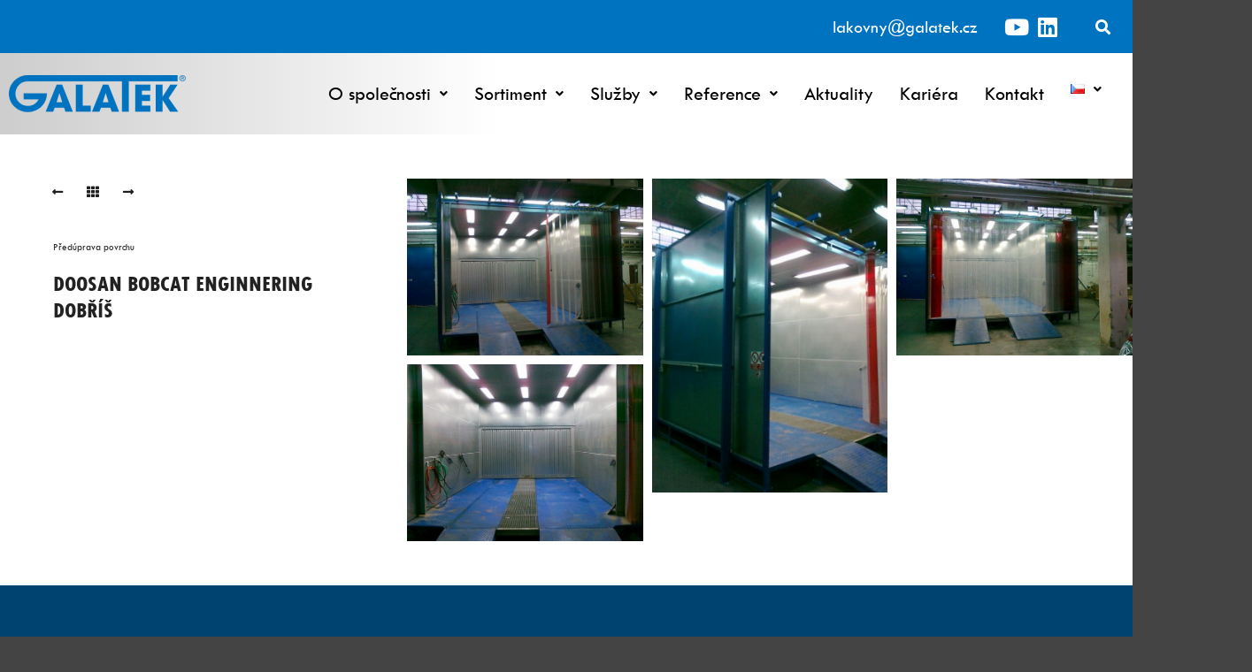

--- FILE ---
content_type: text/html; charset=UTF-8
request_url: https://www.galatek.cz/album/doosan-bobcat-enginnering-dobris/
body_size: 26225
content:
<!DOCTYPE html> <!--[if IE 9]><html class="no-js lt-ie10" lang="cs-CZ"> <![endif]--> <!--[if gt IE 9]><!--><html class="no-js" lang="cs-CZ"> <!--<![endif]--><head><meta charset="UTF-8" /><meta name="viewport" content="width=device-width,initial-scale=1" /><meta http-equiv="X-UA-Compatible" content="IE=edge"><link rel="profile" href="https://gmpg.org/xfn/11" /><title>Doosan Bobcat Enginnering Dobříš &#8211; GALATEK, a.s.</title><meta name='robots' content='max-image-preview:large' /><link rel="alternate" type="application/rss+xml" title="GALATEK, a.s. &raquo; RSS zdroj" href="https://www.galatek.cz/feed/" /><link rel="alternate" type="application/rss+xml" title="GALATEK, a.s. &raquo; RSS komentářů" href="https://www.galatek.cz/comments/feed/" /> <script defer src="[data-uri]"></script> <style id='wp-emoji-styles-inline-css' type='text/css'>img.wp-smiley, img.emoji {
		display: inline !important;
		border: none !important;
		box-shadow: none !important;
		height: 1em !important;
		width: 1em !important;
		margin: 0 0.07em !important;
		vertical-align: -0.1em !important;
		background: none !important;
		padding: 0 !important;
	}</style><link rel='stylesheet' id='wp-block-library-css' href='https://www.galatek.cz/wp-includes/css/dist/block-library/style.min.css?ver=6.4.3' type='text/css' media='all' /><style id='classic-theme-styles-inline-css' type='text/css'>/*! This file is auto-generated */
.wp-block-button__link{color:#fff;background-color:#32373c;border-radius:9999px;box-shadow:none;text-decoration:none;padding:calc(.667em + 2px) calc(1.333em + 2px);font-size:1.125em}.wp-block-file__button{background:#32373c;color:#fff;text-decoration:none}</style><style id='global-styles-inline-css' type='text/css'>body{--wp--preset--color--black: #000000;--wp--preset--color--cyan-bluish-gray: #abb8c3;--wp--preset--color--white: #ffffff;--wp--preset--color--pale-pink: #f78da7;--wp--preset--color--vivid-red: #cf2e2e;--wp--preset--color--luminous-vivid-orange: #ff6900;--wp--preset--color--luminous-vivid-amber: #fcb900;--wp--preset--color--light-green-cyan: #7bdcb5;--wp--preset--color--vivid-green-cyan: #00d084;--wp--preset--color--pale-cyan-blue: #8ed1fc;--wp--preset--color--vivid-cyan-blue: #0693e3;--wp--preset--color--vivid-purple: #9b51e0;--wp--preset--gradient--vivid-cyan-blue-to-vivid-purple: linear-gradient(135deg,rgba(6,147,227,1) 0%,rgb(155,81,224) 100%);--wp--preset--gradient--light-green-cyan-to-vivid-green-cyan: linear-gradient(135deg,rgb(122,220,180) 0%,rgb(0,208,130) 100%);--wp--preset--gradient--luminous-vivid-amber-to-luminous-vivid-orange: linear-gradient(135deg,rgba(252,185,0,1) 0%,rgba(255,105,0,1) 100%);--wp--preset--gradient--luminous-vivid-orange-to-vivid-red: linear-gradient(135deg,rgba(255,105,0,1) 0%,rgb(207,46,46) 100%);--wp--preset--gradient--very-light-gray-to-cyan-bluish-gray: linear-gradient(135deg,rgb(238,238,238) 0%,rgb(169,184,195) 100%);--wp--preset--gradient--cool-to-warm-spectrum: linear-gradient(135deg,rgb(74,234,220) 0%,rgb(151,120,209) 20%,rgb(207,42,186) 40%,rgb(238,44,130) 60%,rgb(251,105,98) 80%,rgb(254,248,76) 100%);--wp--preset--gradient--blush-light-purple: linear-gradient(135deg,rgb(255,206,236) 0%,rgb(152,150,240) 100%);--wp--preset--gradient--blush-bordeaux: linear-gradient(135deg,rgb(254,205,165) 0%,rgb(254,45,45) 50%,rgb(107,0,62) 100%);--wp--preset--gradient--luminous-dusk: linear-gradient(135deg,rgb(255,203,112) 0%,rgb(199,81,192) 50%,rgb(65,88,208) 100%);--wp--preset--gradient--pale-ocean: linear-gradient(135deg,rgb(255,245,203) 0%,rgb(182,227,212) 50%,rgb(51,167,181) 100%);--wp--preset--gradient--electric-grass: linear-gradient(135deg,rgb(202,248,128) 0%,rgb(113,206,126) 100%);--wp--preset--gradient--midnight: linear-gradient(135deg,rgb(2,3,129) 0%,rgb(40,116,252) 100%);--wp--preset--font-size--small: 13px;--wp--preset--font-size--medium: 20px;--wp--preset--font-size--large: 36px;--wp--preset--font-size--x-large: 42px;--wp--preset--spacing--20: 0.44rem;--wp--preset--spacing--30: 0.67rem;--wp--preset--spacing--40: 1rem;--wp--preset--spacing--50: 1.5rem;--wp--preset--spacing--60: 2.25rem;--wp--preset--spacing--70: 3.38rem;--wp--preset--spacing--80: 5.06rem;--wp--preset--shadow--natural: 6px 6px 9px rgba(0, 0, 0, 0.2);--wp--preset--shadow--deep: 12px 12px 50px rgba(0, 0, 0, 0.4);--wp--preset--shadow--sharp: 6px 6px 0px rgba(0, 0, 0, 0.2);--wp--preset--shadow--outlined: 6px 6px 0px -3px rgba(255, 255, 255, 1), 6px 6px rgba(0, 0, 0, 1);--wp--preset--shadow--crisp: 6px 6px 0px rgba(0, 0, 0, 1);}:where(.is-layout-flex){gap: 0.5em;}:where(.is-layout-grid){gap: 0.5em;}body .is-layout-flow > .alignleft{float: left;margin-inline-start: 0;margin-inline-end: 2em;}body .is-layout-flow > .alignright{float: right;margin-inline-start: 2em;margin-inline-end: 0;}body .is-layout-flow > .aligncenter{margin-left: auto !important;margin-right: auto !important;}body .is-layout-constrained > .alignleft{float: left;margin-inline-start: 0;margin-inline-end: 2em;}body .is-layout-constrained > .alignright{float: right;margin-inline-start: 2em;margin-inline-end: 0;}body .is-layout-constrained > .aligncenter{margin-left: auto !important;margin-right: auto !important;}body .is-layout-constrained > :where(:not(.alignleft):not(.alignright):not(.alignfull)){max-width: var(--wp--style--global--content-size);margin-left: auto !important;margin-right: auto !important;}body .is-layout-constrained > .alignwide{max-width: var(--wp--style--global--wide-size);}body .is-layout-flex{display: flex;}body .is-layout-flex{flex-wrap: wrap;align-items: center;}body .is-layout-flex > *{margin: 0;}body .is-layout-grid{display: grid;}body .is-layout-grid > *{margin: 0;}:where(.wp-block-columns.is-layout-flex){gap: 2em;}:where(.wp-block-columns.is-layout-grid){gap: 2em;}:where(.wp-block-post-template.is-layout-flex){gap: 1.25em;}:where(.wp-block-post-template.is-layout-grid){gap: 1.25em;}.has-black-color{color: var(--wp--preset--color--black) !important;}.has-cyan-bluish-gray-color{color: var(--wp--preset--color--cyan-bluish-gray) !important;}.has-white-color{color: var(--wp--preset--color--white) !important;}.has-pale-pink-color{color: var(--wp--preset--color--pale-pink) !important;}.has-vivid-red-color{color: var(--wp--preset--color--vivid-red) !important;}.has-luminous-vivid-orange-color{color: var(--wp--preset--color--luminous-vivid-orange) !important;}.has-luminous-vivid-amber-color{color: var(--wp--preset--color--luminous-vivid-amber) !important;}.has-light-green-cyan-color{color: var(--wp--preset--color--light-green-cyan) !important;}.has-vivid-green-cyan-color{color: var(--wp--preset--color--vivid-green-cyan) !important;}.has-pale-cyan-blue-color{color: var(--wp--preset--color--pale-cyan-blue) !important;}.has-vivid-cyan-blue-color{color: var(--wp--preset--color--vivid-cyan-blue) !important;}.has-vivid-purple-color{color: var(--wp--preset--color--vivid-purple) !important;}.has-black-background-color{background-color: var(--wp--preset--color--black) !important;}.has-cyan-bluish-gray-background-color{background-color: var(--wp--preset--color--cyan-bluish-gray) !important;}.has-white-background-color{background-color: var(--wp--preset--color--white) !important;}.has-pale-pink-background-color{background-color: var(--wp--preset--color--pale-pink) !important;}.has-vivid-red-background-color{background-color: var(--wp--preset--color--vivid-red) !important;}.has-luminous-vivid-orange-background-color{background-color: var(--wp--preset--color--luminous-vivid-orange) !important;}.has-luminous-vivid-amber-background-color{background-color: var(--wp--preset--color--luminous-vivid-amber) !important;}.has-light-green-cyan-background-color{background-color: var(--wp--preset--color--light-green-cyan) !important;}.has-vivid-green-cyan-background-color{background-color: var(--wp--preset--color--vivid-green-cyan) !important;}.has-pale-cyan-blue-background-color{background-color: var(--wp--preset--color--pale-cyan-blue) !important;}.has-vivid-cyan-blue-background-color{background-color: var(--wp--preset--color--vivid-cyan-blue) !important;}.has-vivid-purple-background-color{background-color: var(--wp--preset--color--vivid-purple) !important;}.has-black-border-color{border-color: var(--wp--preset--color--black) !important;}.has-cyan-bluish-gray-border-color{border-color: var(--wp--preset--color--cyan-bluish-gray) !important;}.has-white-border-color{border-color: var(--wp--preset--color--white) !important;}.has-pale-pink-border-color{border-color: var(--wp--preset--color--pale-pink) !important;}.has-vivid-red-border-color{border-color: var(--wp--preset--color--vivid-red) !important;}.has-luminous-vivid-orange-border-color{border-color: var(--wp--preset--color--luminous-vivid-orange) !important;}.has-luminous-vivid-amber-border-color{border-color: var(--wp--preset--color--luminous-vivid-amber) !important;}.has-light-green-cyan-border-color{border-color: var(--wp--preset--color--light-green-cyan) !important;}.has-vivid-green-cyan-border-color{border-color: var(--wp--preset--color--vivid-green-cyan) !important;}.has-pale-cyan-blue-border-color{border-color: var(--wp--preset--color--pale-cyan-blue) !important;}.has-vivid-cyan-blue-border-color{border-color: var(--wp--preset--color--vivid-cyan-blue) !important;}.has-vivid-purple-border-color{border-color: var(--wp--preset--color--vivid-purple) !important;}.has-vivid-cyan-blue-to-vivid-purple-gradient-background{background: var(--wp--preset--gradient--vivid-cyan-blue-to-vivid-purple) !important;}.has-light-green-cyan-to-vivid-green-cyan-gradient-background{background: var(--wp--preset--gradient--light-green-cyan-to-vivid-green-cyan) !important;}.has-luminous-vivid-amber-to-luminous-vivid-orange-gradient-background{background: var(--wp--preset--gradient--luminous-vivid-amber-to-luminous-vivid-orange) !important;}.has-luminous-vivid-orange-to-vivid-red-gradient-background{background: var(--wp--preset--gradient--luminous-vivid-orange-to-vivid-red) !important;}.has-very-light-gray-to-cyan-bluish-gray-gradient-background{background: var(--wp--preset--gradient--very-light-gray-to-cyan-bluish-gray) !important;}.has-cool-to-warm-spectrum-gradient-background{background: var(--wp--preset--gradient--cool-to-warm-spectrum) !important;}.has-blush-light-purple-gradient-background{background: var(--wp--preset--gradient--blush-light-purple) !important;}.has-blush-bordeaux-gradient-background{background: var(--wp--preset--gradient--blush-bordeaux) !important;}.has-luminous-dusk-gradient-background{background: var(--wp--preset--gradient--luminous-dusk) !important;}.has-pale-ocean-gradient-background{background: var(--wp--preset--gradient--pale-ocean) !important;}.has-electric-grass-gradient-background{background: var(--wp--preset--gradient--electric-grass) !important;}.has-midnight-gradient-background{background: var(--wp--preset--gradient--midnight) !important;}.has-small-font-size{font-size: var(--wp--preset--font-size--small) !important;}.has-medium-font-size{font-size: var(--wp--preset--font-size--medium) !important;}.has-large-font-size{font-size: var(--wp--preset--font-size--large) !important;}.has-x-large-font-size{font-size: var(--wp--preset--font-size--x-large) !important;}
.wp-block-navigation a:where(:not(.wp-element-button)){color: inherit;}
:where(.wp-block-post-template.is-layout-flex){gap: 1.25em;}:where(.wp-block-post-template.is-layout-grid){gap: 1.25em;}
:where(.wp-block-columns.is-layout-flex){gap: 2em;}:where(.wp-block-columns.is-layout-grid){gap: 2em;}
.wp-block-pullquote{font-size: 1.5em;line-height: 1.6;}</style><link rel='stylesheet' id='cmplz-general-css' href='https://www.galatek.cz/wp-content/plugins/complianz-gdpr-premium/assets/css/cookieblocker.min.css?ver=1721731842' type='text/css' media='all' /><link rel='stylesheet' id='hfe-style-css' href='https://www.galatek.cz/wp-content/cache/autoptimize/css/autoptimize_single_a5bf64d5859ee94a3e8e93d592d6d2a0.css?ver=1.6.26' type='text/css' media='all' /><link rel='stylesheet' id='elementor-icons-css' href='https://www.galatek.cz/wp-content/plugins/elementor/assets/lib/eicons/css/elementor-icons.min.css?ver=5.29.0' type='text/css' media='all' /><link rel='stylesheet' id='elementor-frontend-css' href='https://www.galatek.cz/wp-content/plugins/elementor/assets/css/frontend-lite.min.css?ver=3.20.2' type='text/css' media='all' /><link rel='stylesheet' id='swiper-css' href='https://www.galatek.cz/wp-content/plugins/elementor/assets/lib/swiper/v8/css/swiper.min.css?ver=8.4.5' type='text/css' media='all' /><link rel='stylesheet' id='elementor-post-11573-css' href='https://www.galatek.cz/wp-content/cache/autoptimize/css/autoptimize_single_14b880d871b0c5b1ea988dac28352849.css?ver=1711360269' type='text/css' media='all' /><link rel='stylesheet' id='elementor-pro-css' href='https://www.galatek.cz/wp-content/plugins/elementor-pro/assets/css/frontend-lite.min.css?ver=3.20.1' type='text/css' media='all' /><link rel='stylesheet' id='font-awesome-5-all-css' href='https://www.galatek.cz/wp-content/plugins/elementor/assets/lib/font-awesome/css/all.min.css?ver=3.20.2' type='text/css' media='all' /><link rel='stylesheet' id='font-awesome-4-shim-css' href='https://www.galatek.cz/wp-content/plugins/elementor/assets/lib/font-awesome/css/v4-shims.min.css?ver=3.20.2' type='text/css' media='all' /><link rel='stylesheet' id='elementor-global-css' href='https://www.galatek.cz/wp-content/cache/autoptimize/css/autoptimize_single_95e00722a6e9ee8dd3f3aa6e4cbeb55b.css?ver=1711360270' type='text/css' media='all' /><link rel='stylesheet' id='elementor-post-12025-css' href='https://www.galatek.cz/wp-content/cache/autoptimize/css/autoptimize_single_31bd36e589de8df11a61dc4470f5e7cc.css?ver=1767948770' type='text/css' media='all' /><link rel='stylesheet' id='elementor-post-15225-css' href='https://www.galatek.cz/wp-content/cache/autoptimize/css/autoptimize_single_c6edad33441530e1165f62420d38f972.css?ver=1711360270' type='text/css' media='all' /><link rel='stylesheet' id='jquery-lightgallery-css' href='https://www.galatek.cz/wp-content/themes/rife-free/js/light-gallery/css/lightgallery.min.css?ver=1.9.0' type='text/css' media='all' /><link rel='stylesheet' id='font-awesome-css' href='https://www.galatek.cz/wp-content/plugins/elementor/assets/lib/font-awesome/css/font-awesome.min.css?ver=4.7.0' type='text/css' media='all' /><link rel='stylesheet' id='a13-icomoon-css' href='https://www.galatek.cz/wp-content/cache/autoptimize/css/autoptimize_single_3b92cd8f1085c6447e05f84579af36e3.css?ver=2.4.19' type='text/css' media='all' /><link rel='stylesheet' id='a13-main-style-css' href='https://www.galatek.cz/wp-content/cache/autoptimize/css/autoptimize_single_178e22063b7ac38c2e1a79b9ac243edd.css?ver=2.4.19' type='text/css' media='all' /><link rel='stylesheet' id='a13-user-css-css' href='https://www.galatek.cz/wp-content/cache/autoptimize/css/autoptimize_single_c88570e4566c9d799da8bca567dafca9.css?ver=2.4.19_1663578563' type='text/css' media='all' /><link rel='stylesheet' id='google-fonts-1-css' href='https://fonts.googleapis.com/css?family=Roboto%3A100%2C100italic%2C200%2C200italic%2C300%2C300italic%2C400%2C400italic%2C500%2C500italic%2C600%2C600italic%2C700%2C700italic%2C800%2C800italic%2C900%2C900italic&#038;display=auto&#038;subset=latin-ext&#038;ver=6.4.3' type='text/css' media='all' /><link rel='stylesheet' id='elementor-icons-shared-0-css' href='https://www.galatek.cz/wp-content/plugins/elementor/assets/lib/font-awesome/css/fontawesome.min.css?ver=5.15.3' type='text/css' media='all' /><link rel='stylesheet' id='elementor-icons-fa-brands-css' href='https://www.galatek.cz/wp-content/plugins/elementor/assets/lib/font-awesome/css/brands.min.css?ver=5.15.3' type='text/css' media='all' /><link rel='stylesheet' id='elementor-icons-fa-solid-css' href='https://www.galatek.cz/wp-content/plugins/elementor/assets/lib/font-awesome/css/solid.min.css?ver=5.15.3' type='text/css' media='all' /><link rel='stylesheet' id='elementor-icons-fa-regular-css' href='https://www.galatek.cz/wp-content/plugins/elementor/assets/lib/font-awesome/css/regular.min.css?ver=5.15.3' type='text/css' media='all' /><link rel="preconnect" href="https://fonts.gstatic.com/" crossorigin><script type="text/javascript" src="https://www.galatek.cz/wp-includes/js/jquery/jquery.min.js?ver=3.7.1" id="jquery-core-js"></script> <script defer type="text/javascript" src="https://www.galatek.cz/wp-includes/js/jquery/jquery-migrate.min.js?ver=3.4.1" id="jquery-migrate-js"></script> <script defer type="text/javascript" src="https://www.galatek.cz/wp-content/plugins/elementor/assets/lib/font-awesome/js/v4-shims.min.js?ver=3.20.2" id="font-awesome-4-shim-js"></script> <link rel="https://api.w.org/" href="https://www.galatek.cz/wp-json/" /><link rel="alternate" type="application/json" href="https://www.galatek.cz/wp-json/wp/v2/album/13870" /><link rel="EditURI" type="application/rsd+xml" title="RSD" href="https://www.galatek.cz/xmlrpc.php?rsd" /><meta name="generator" content="WordPress 6.4.3" /><link rel="canonical" href="https://www.galatek.cz/album/doosan-bobcat-enginnering-dobris/" /><link rel='shortlink' href='https://www.galatek.cz/?p=13870' /><link rel="alternate" type="application/json+oembed" href="https://www.galatek.cz/wp-json/oembed/1.0/embed?url=https%3A%2F%2Fwww.galatek.cz%2Falbum%2Fdoosan-bobcat-enginnering-dobris%2F" /><link rel="alternate" type="text/xml+oembed" href="https://www.galatek.cz/wp-json/oembed/1.0/embed?url=https%3A%2F%2Fwww.galatek.cz%2Falbum%2Fdoosan-bobcat-enginnering-dobris%2F&#038;format=xml" /><style>.cmplz-hidden {
					display: none !important;
				}</style><script defer src="[data-uri]"></script><meta name="generator" content="Elementor 3.20.2; features: e_optimized_assets_loading, e_optimized_css_loading, additional_custom_breakpoints, block_editor_assets_optimize, e_image_loading_optimization; settings: css_print_method-external, google_font-enabled, font_display-auto"><link rel="icon" href="https://www.galatek.cz/wp-content/uploads/2021/12/cropped-Galatek_logo_CMYK-ai-4-32x32.png" sizes="32x32" /><link rel="icon" href="https://www.galatek.cz/wp-content/uploads/2021/12/cropped-Galatek_logo_CMYK-ai-4-192x192.png" sizes="192x192" /><link rel="apple-touch-icon" href="https://www.galatek.cz/wp-content/uploads/2021/12/cropped-Galatek_logo_CMYK-ai-4-180x180.png" /><meta name="msapplication-TileImage" content="https://www.galatek.cz/wp-content/uploads/2021/12/cropped-Galatek_logo_CMYK-ai-4-270x270.png" /></head><body data-rsssl=1 id="top" class="album-template-default single single-album postid-13870 ehf-header ehf-footer ehf-template-rife-free ehf-stylesheet-rife-free header-horizontal site-layout-full single-album-bricks elementor-default elementor-kit-11573" itemtype="https://schema.org/WebPage" itemscope><div class="whole-layout"><div class="page-background to-move"></div><header id="masthead" itemscope="itemscope" itemtype="https://schema.org/WPHeader"><p class="main-title bhf-hidden" itemprop="headline"><a href="https://www.galatek.cz" title="GALATEK, a.s." rel="home">GALATEK, a.s.</a></p><div data-elementor-type="wp-post" data-elementor-id="12025" class="elementor elementor-12025" data-elementor-post-type="elementor-hf"><section class="elementor-section elementor-top-section elementor-element elementor-element-c51aeb3 elementor-section-stretched elementor-section-boxed elementor-section-height-default elementor-section-height-default" data-id="c51aeb3" data-element_type="section" data-settings="{&quot;stretch_section&quot;:&quot;section-stretched&quot;,&quot;background_background&quot;:&quot;classic&quot;}"><div class="elementor-container elementor-column-gap-default"><div class="elementor-column elementor-col-33 elementor-top-column elementor-element elementor-element-58c251e" data-id="58c251e" data-element_type="column"><div class="elementor-widget-wrap elementor-element-populated"><div class="elementor-element elementor-element-eb39a2e elementor-widget elementor-widget-heading" data-id="eb39a2e" data-element_type="widget" data-widget_type="heading.default"><div class="elementor-widget-container"><style>/*! elementor - v3.20.0 - 20-03-2024 */
.elementor-heading-title{padding:0;margin:0;line-height:1}.elementor-widget-heading .elementor-heading-title[class*=elementor-size-]>a{color:inherit;font-size:inherit;line-height:inherit}.elementor-widget-heading .elementor-heading-title.elementor-size-small{font-size:15px}.elementor-widget-heading .elementor-heading-title.elementor-size-medium{font-size:19px}.elementor-widget-heading .elementor-heading-title.elementor-size-large{font-size:29px}.elementor-widget-heading .elementor-heading-title.elementor-size-xl{font-size:39px}.elementor-widget-heading .elementor-heading-title.elementor-size-xxl{font-size:59px}</style><span class="elementor-heading-title elementor-size-default"><a href="mailto:lakovny@galatek.cz">lakovny@galatek.cz </a></span></div></div></div></div><div class="elementor-column elementor-col-33 elementor-top-column elementor-element elementor-element-d18f6d4" data-id="d18f6d4" data-element_type="column"><div class="elementor-widget-wrap elementor-element-populated"><div class="elementor-element elementor-element-362ea31 e-grid-align-mobile-center elementor-shape-rounded elementor-grid-0 e-grid-align-center elementor-widget elementor-widget-social-icons" data-id="362ea31" data-element_type="widget" data-widget_type="social-icons.default"><div class="elementor-widget-container"><style>/*! elementor - v3.20.0 - 20-03-2024 */
.elementor-widget-social-icons.elementor-grid-0 .elementor-widget-container,.elementor-widget-social-icons.elementor-grid-mobile-0 .elementor-widget-container,.elementor-widget-social-icons.elementor-grid-tablet-0 .elementor-widget-container{line-height:1;font-size:0}.elementor-widget-social-icons:not(.elementor-grid-0):not(.elementor-grid-tablet-0):not(.elementor-grid-mobile-0) .elementor-grid{display:inline-grid}.elementor-widget-social-icons .elementor-grid{grid-column-gap:var(--grid-column-gap,5px);grid-row-gap:var(--grid-row-gap,5px);grid-template-columns:var(--grid-template-columns);justify-content:var(--justify-content,center);justify-items:var(--justify-content,center)}.elementor-icon.elementor-social-icon{font-size:var(--icon-size,25px);line-height:var(--icon-size,25px);width:calc(var(--icon-size, 25px) + 2 * var(--icon-padding, .5em));height:calc(var(--icon-size, 25px) + 2 * var(--icon-padding, .5em))}.elementor-social-icon{--e-social-icon-icon-color:#fff;display:inline-flex;background-color:#69727d;align-items:center;justify-content:center;text-align:center;cursor:pointer}.elementor-social-icon i{color:var(--e-social-icon-icon-color)}.elementor-social-icon svg{fill:var(--e-social-icon-icon-color)}.elementor-social-icon:last-child{margin:0}.elementor-social-icon:hover{opacity:.9;color:#fff}.elementor-social-icon-android{background-color:#a4c639}.elementor-social-icon-apple{background-color:#999}.elementor-social-icon-behance{background-color:#1769ff}.elementor-social-icon-bitbucket{background-color:#205081}.elementor-social-icon-codepen{background-color:#000}.elementor-social-icon-delicious{background-color:#39f}.elementor-social-icon-deviantart{background-color:#05cc47}.elementor-social-icon-digg{background-color:#005be2}.elementor-social-icon-dribbble{background-color:#ea4c89}.elementor-social-icon-elementor{background-color:#d30c5c}.elementor-social-icon-envelope{background-color:#ea4335}.elementor-social-icon-facebook,.elementor-social-icon-facebook-f{background-color:#3b5998}.elementor-social-icon-flickr{background-color:#0063dc}.elementor-social-icon-foursquare{background-color:#2d5be3}.elementor-social-icon-free-code-camp,.elementor-social-icon-freecodecamp{background-color:#006400}.elementor-social-icon-github{background-color:#333}.elementor-social-icon-gitlab{background-color:#e24329}.elementor-social-icon-globe{background-color:#69727d}.elementor-social-icon-google-plus,.elementor-social-icon-google-plus-g{background-color:#dd4b39}.elementor-social-icon-houzz{background-color:#7ac142}.elementor-social-icon-instagram{background-color:#262626}.elementor-social-icon-jsfiddle{background-color:#487aa2}.elementor-social-icon-link{background-color:#818a91}.elementor-social-icon-linkedin,.elementor-social-icon-linkedin-in{background-color:#0077b5}.elementor-social-icon-medium{background-color:#00ab6b}.elementor-social-icon-meetup{background-color:#ec1c40}.elementor-social-icon-mixcloud{background-color:#273a4b}.elementor-social-icon-odnoklassniki{background-color:#f4731c}.elementor-social-icon-pinterest{background-color:#bd081c}.elementor-social-icon-product-hunt{background-color:#da552f}.elementor-social-icon-reddit{background-color:#ff4500}.elementor-social-icon-rss{background-color:#f26522}.elementor-social-icon-shopping-cart{background-color:#4caf50}.elementor-social-icon-skype{background-color:#00aff0}.elementor-social-icon-slideshare{background-color:#0077b5}.elementor-social-icon-snapchat{background-color:#fffc00}.elementor-social-icon-soundcloud{background-color:#f80}.elementor-social-icon-spotify{background-color:#2ebd59}.elementor-social-icon-stack-overflow{background-color:#fe7a15}.elementor-social-icon-steam{background-color:#00adee}.elementor-social-icon-stumbleupon{background-color:#eb4924}.elementor-social-icon-telegram{background-color:#2ca5e0}.elementor-social-icon-threads{background-color:#000}.elementor-social-icon-thumb-tack{background-color:#1aa1d8}.elementor-social-icon-tripadvisor{background-color:#589442}.elementor-social-icon-tumblr{background-color:#35465c}.elementor-social-icon-twitch{background-color:#6441a5}.elementor-social-icon-twitter{background-color:#1da1f2}.elementor-social-icon-viber{background-color:#665cac}.elementor-social-icon-vimeo{background-color:#1ab7ea}.elementor-social-icon-vk{background-color:#45668e}.elementor-social-icon-weibo{background-color:#dd2430}.elementor-social-icon-weixin{background-color:#31a918}.elementor-social-icon-whatsapp{background-color:#25d366}.elementor-social-icon-wordpress{background-color:#21759b}.elementor-social-icon-x-twitter{background-color:#000}.elementor-social-icon-xing{background-color:#026466}.elementor-social-icon-yelp{background-color:#af0606}.elementor-social-icon-youtube{background-color:#cd201f}.elementor-social-icon-500px{background-color:#0099e5}.elementor-shape-rounded .elementor-icon.elementor-social-icon{border-radius:10%}.elementor-shape-circle .elementor-icon.elementor-social-icon{border-radius:50%}</style><div class="elementor-social-icons-wrapper elementor-grid"> <span class="elementor-grid-item"> <a class="elementor-icon elementor-social-icon elementor-social-icon-youtube elementor-repeater-item-a785b87" href="https://www.youtube.com/channel/UCKqlge42U8A16K4xlDdXA_w" target="_blank"> <span class="elementor-screen-only">Youtube</span> <i class="fab fa-youtube"></i> </a> </span> <span class="elementor-grid-item"> <a class="elementor-icon elementor-social-icon elementor-social-icon-linkedin elementor-repeater-item-142df8a" href="https://www.linkedin.com/company/galatek-a-s-/?originalSubdomain=cz" target="_blank"> <span class="elementor-screen-only">Linkedin</span> <i class="fab fa-linkedin"></i> </a> </span></div></div></div></div></div><div class="elementor-column elementor-col-33 elementor-top-column elementor-element elementor-element-bb338c2" data-id="bb338c2" data-element_type="column"><div class="elementor-widget-wrap elementor-element-populated"><div class="elementor-element elementor-element-76dd9cd hfe-search-layout-icon elementor-widget elementor-widget-hfe-search-button" data-id="76dd9cd" data-element_type="widget" data-settings="{&quot;toggle_icon_size&quot;:{&quot;unit&quot;:&quot;px&quot;,&quot;size&quot;:17,&quot;sizes&quot;:[]},&quot;toggle_icon_size_mobile&quot;:{&quot;unit&quot;:&quot;px&quot;,&quot;size&quot;:15,&quot;sizes&quot;:[]},&quot;input_icon_size&quot;:{&quot;unit&quot;:&quot;px&quot;,&quot;size&quot;:250,&quot;sizes&quot;:[]},&quot;input_icon_size_tablet&quot;:{&quot;unit&quot;:&quot;px&quot;,&quot;size&quot;:&quot;&quot;,&quot;sizes&quot;:[]},&quot;input_icon_size_mobile&quot;:{&quot;unit&quot;:&quot;px&quot;,&quot;size&quot;:&quot;&quot;,&quot;sizes&quot;:[]},&quot;toggle_icon_size_tablet&quot;:{&quot;unit&quot;:&quot;px&quot;,&quot;size&quot;:&quot;&quot;,&quot;sizes&quot;:[]}}" data-widget_type="hfe-search-button.default"><div class="elementor-widget-container"><form class="hfe-search-button-wrapper" role="search" action="https://www.galatek.cz" method="get"><div class = "hfe-search-icon-toggle"> <input placeholder="" class="hfe-search-form__input" type="search" name="s" title="Search" value=""> <i class="fas fa-search" aria-hidden="true"></i></div></form></div></div></div></div></div></section><section class="elementor-section elementor-top-section elementor-element elementor-element-1c9dc4c elementor-section-stretched elementor-section-boxed elementor-section-height-default elementor-section-height-default" data-id="1c9dc4c" data-element_type="section" data-settings="{&quot;stretch_section&quot;:&quot;section-stretched&quot;,&quot;background_background&quot;:&quot;gradient&quot;}"><div class="elementor-container elementor-column-gap-default"><div class="elementor-column elementor-col-50 elementor-top-column elementor-element elementor-element-c492ac3" data-id="c492ac3" data-element_type="column"><div class="elementor-widget-wrap elementor-element-populated"><div class="elementor-element elementor-element-b16ba5a elementor-widget elementor-widget-image" data-id="b16ba5a" data-element_type="widget" data-widget_type="image.default"><div class="elementor-widget-container"><style>/*! elementor - v3.20.0 - 20-03-2024 */
.elementor-widget-image{text-align:center}.elementor-widget-image a{display:inline-block}.elementor-widget-image a img[src$=".svg"]{width:48px}.elementor-widget-image img{vertical-align:middle;display:inline-block}</style><a href="https://www.galatek.cz/"> <img src="https://www.galatek.cz/wp-content/uploads/elementor/thumbs/Galatek_logo_CMYK-ai-pgvd0ntaglt567m091twbguk90aygi0jkofy8fy6ck.png" title="Galatek_logo_CMYK-ai" alt="Galatek_logo_CMYK-ai" loading="lazy" /> </a></div></div></div></div><div class="elementor-column elementor-col-50 elementor-top-column elementor-element elementor-element-7bb2053" data-id="7bb2053" data-element_type="column"><div class="elementor-widget-wrap elementor-element-populated"><section class="elementor-section elementor-inner-section elementor-element elementor-element-0ab1a6a elementor-section-boxed elementor-section-height-default elementor-section-height-default" data-id="0ab1a6a" data-element_type="section"><div class="elementor-container elementor-column-gap-default"><div class="elementor-column elementor-col-100 elementor-inner-column elementor-element elementor-element-fecffd1" data-id="fecffd1" data-element_type="column"><div class="elementor-widget-wrap elementor-element-populated"><div class="elementor-element elementor-element-5380bc4 hfe-nav-menu__align-right hfe-submenu-icon-arrow hfe-submenu-animation-none hfe-link-redirect-child hfe-nav-menu__breakpoint-tablet elementor-widget elementor-widget-navigation-menu" data-id="5380bc4" data-element_type="widget" data-settings="{&quot;padding_horizontal_menu_item&quot;:{&quot;unit&quot;:&quot;px&quot;,&quot;size&quot;:15,&quot;sizes&quot;:[]},&quot;padding_horizontal_menu_item_tablet&quot;:{&quot;unit&quot;:&quot;px&quot;,&quot;size&quot;:&quot;&quot;,&quot;sizes&quot;:[]},&quot;padding_horizontal_menu_item_mobile&quot;:{&quot;unit&quot;:&quot;px&quot;,&quot;size&quot;:&quot;&quot;,&quot;sizes&quot;:[]},&quot;padding_vertical_menu_item&quot;:{&quot;unit&quot;:&quot;px&quot;,&quot;size&quot;:15,&quot;sizes&quot;:[]},&quot;padding_vertical_menu_item_tablet&quot;:{&quot;unit&quot;:&quot;px&quot;,&quot;size&quot;:&quot;&quot;,&quot;sizes&quot;:[]},&quot;padding_vertical_menu_item_mobile&quot;:{&quot;unit&quot;:&quot;px&quot;,&quot;size&quot;:&quot;&quot;,&quot;sizes&quot;:[]},&quot;menu_space_between&quot;:{&quot;unit&quot;:&quot;px&quot;,&quot;size&quot;:&quot;&quot;,&quot;sizes&quot;:[]},&quot;menu_space_between_tablet&quot;:{&quot;unit&quot;:&quot;px&quot;,&quot;size&quot;:&quot;&quot;,&quot;sizes&quot;:[]},&quot;menu_space_between_mobile&quot;:{&quot;unit&quot;:&quot;px&quot;,&quot;size&quot;:&quot;&quot;,&quot;sizes&quot;:[]},&quot;menu_row_space&quot;:{&quot;unit&quot;:&quot;px&quot;,&quot;size&quot;:&quot;&quot;,&quot;sizes&quot;:[]},&quot;menu_row_space_tablet&quot;:{&quot;unit&quot;:&quot;px&quot;,&quot;size&quot;:&quot;&quot;,&quot;sizes&quot;:[]},&quot;menu_row_space_mobile&quot;:{&quot;unit&quot;:&quot;px&quot;,&quot;size&quot;:&quot;&quot;,&quot;sizes&quot;:[]},&quot;dropdown_border_radius&quot;:{&quot;unit&quot;:&quot;px&quot;,&quot;top&quot;:&quot;&quot;,&quot;right&quot;:&quot;&quot;,&quot;bottom&quot;:&quot;&quot;,&quot;left&quot;:&quot;&quot;,&quot;isLinked&quot;:true},&quot;dropdown_border_radius_tablet&quot;:{&quot;unit&quot;:&quot;px&quot;,&quot;top&quot;:&quot;&quot;,&quot;right&quot;:&quot;&quot;,&quot;bottom&quot;:&quot;&quot;,&quot;left&quot;:&quot;&quot;,&quot;isLinked&quot;:true},&quot;dropdown_border_radius_mobile&quot;:{&quot;unit&quot;:&quot;px&quot;,&quot;top&quot;:&quot;&quot;,&quot;right&quot;:&quot;&quot;,&quot;bottom&quot;:&quot;&quot;,&quot;left&quot;:&quot;&quot;,&quot;isLinked&quot;:true},&quot;width_dropdown_item&quot;:{&quot;unit&quot;:&quot;px&quot;,&quot;size&quot;:&quot;220&quot;,&quot;sizes&quot;:[]},&quot;width_dropdown_item_tablet&quot;:{&quot;unit&quot;:&quot;px&quot;,&quot;size&quot;:&quot;&quot;,&quot;sizes&quot;:[]},&quot;width_dropdown_item_mobile&quot;:{&quot;unit&quot;:&quot;px&quot;,&quot;size&quot;:&quot;&quot;,&quot;sizes&quot;:[]},&quot;padding_horizontal_dropdown_item&quot;:{&quot;unit&quot;:&quot;px&quot;,&quot;size&quot;:&quot;&quot;,&quot;sizes&quot;:[]},&quot;padding_horizontal_dropdown_item_tablet&quot;:{&quot;unit&quot;:&quot;px&quot;,&quot;size&quot;:&quot;&quot;,&quot;sizes&quot;:[]},&quot;padding_horizontal_dropdown_item_mobile&quot;:{&quot;unit&quot;:&quot;px&quot;,&quot;size&quot;:&quot;&quot;,&quot;sizes&quot;:[]},&quot;padding_vertical_dropdown_item&quot;:{&quot;unit&quot;:&quot;px&quot;,&quot;size&quot;:15,&quot;sizes&quot;:[]},&quot;padding_vertical_dropdown_item_tablet&quot;:{&quot;unit&quot;:&quot;px&quot;,&quot;size&quot;:&quot;&quot;,&quot;sizes&quot;:[]},&quot;padding_vertical_dropdown_item_mobile&quot;:{&quot;unit&quot;:&quot;px&quot;,&quot;size&quot;:&quot;&quot;,&quot;sizes&quot;:[]},&quot;distance_from_menu&quot;:{&quot;unit&quot;:&quot;px&quot;,&quot;size&quot;:&quot;&quot;,&quot;sizes&quot;:[]},&quot;distance_from_menu_tablet&quot;:{&quot;unit&quot;:&quot;px&quot;,&quot;size&quot;:&quot;&quot;,&quot;sizes&quot;:[]},&quot;distance_from_menu_mobile&quot;:{&quot;unit&quot;:&quot;px&quot;,&quot;size&quot;:&quot;&quot;,&quot;sizes&quot;:[]},&quot;toggle_size&quot;:{&quot;unit&quot;:&quot;px&quot;,&quot;size&quot;:&quot;&quot;,&quot;sizes&quot;:[]},&quot;toggle_size_tablet&quot;:{&quot;unit&quot;:&quot;px&quot;,&quot;size&quot;:&quot;&quot;,&quot;sizes&quot;:[]},&quot;toggle_size_mobile&quot;:{&quot;unit&quot;:&quot;px&quot;,&quot;size&quot;:&quot;&quot;,&quot;sizes&quot;:[]},&quot;toggle_border_width&quot;:{&quot;unit&quot;:&quot;px&quot;,&quot;size&quot;:&quot;&quot;,&quot;sizes&quot;:[]},&quot;toggle_border_width_tablet&quot;:{&quot;unit&quot;:&quot;px&quot;,&quot;size&quot;:&quot;&quot;,&quot;sizes&quot;:[]},&quot;toggle_border_width_mobile&quot;:{&quot;unit&quot;:&quot;px&quot;,&quot;size&quot;:&quot;&quot;,&quot;sizes&quot;:[]},&quot;toggle_border_radius&quot;:{&quot;unit&quot;:&quot;px&quot;,&quot;size&quot;:&quot;&quot;,&quot;sizes&quot;:[]},&quot;toggle_border_radius_tablet&quot;:{&quot;unit&quot;:&quot;px&quot;,&quot;size&quot;:&quot;&quot;,&quot;sizes&quot;:[]},&quot;toggle_border_radius_mobile&quot;:{&quot;unit&quot;:&quot;px&quot;,&quot;size&quot;:&quot;&quot;,&quot;sizes&quot;:[]}}" data-widget_type="navigation-menu.default"><div class="elementor-widget-container"><div class="hfe-nav-menu hfe-layout-horizontal hfe-nav-menu-layout horizontal hfe-pointer__none" data-layout="horizontal"><div role="button" class="hfe-nav-menu__toggle elementor-clickable"> <span class="screen-reader-text">Menu</span><div class="hfe-nav-menu-icon"> <i aria-hidden="true"  class="fas fa-align-justify"></i></div></div><nav class="hfe-nav-menu__layout-horizontal hfe-nav-menu__submenu-arrow" data-toggle-icon="&lt;i aria-hidden=&quot;true&quot; tabindex=&quot;0&quot; class=&quot;fas fa-align-justify&quot;&gt;&lt;/i&gt;" data-close-icon="&lt;i aria-hidden=&quot;true&quot; tabindex=&quot;0&quot; class=&quot;far fa-window-close&quot;&gt;&lt;/i&gt;" data-full-width="yes"><ul id="menu-1-5380bc4" class="hfe-nav-menu"><li id="menu-item-12674" class="menu-item menu-item-type-post_type menu-item-object-page menu-item-has-children menu-parent-item parent hfe-has-submenu hfe-creative-menu"><div class="hfe-has-submenu-container"><a href="https://www.galatek.cz/o-spolecnosti/" class = "hfe-menu-item">O společnosti<span class='hfe-menu-toggle sub-arrow hfe-menu-child-0'><i class='fa'></i></span></a></div><ul class="sub-menu"><li id="menu-item-14876" class="menu-item menu-item-type-post_type menu-item-object-page hfe-creative-menu"><a href="https://www.galatek.cz/ke-stazeni/" class = "hfe-sub-menu-item">Ke stažení</a></li></ul></li><li id="menu-item-13006" class="menu-item menu-item-type-custom menu-item-object-custom menu-item-has-children menu-parent-item parent hfe-has-submenu hfe-creative-menu"><div class="hfe-has-submenu-container"><a href="#" class = "hfe-menu-item">Sortiment<span class='hfe-menu-toggle sub-arrow hfe-menu-child-0'><i class='fa'></i></span></a></div><ul class="sub-menu"><li id="menu-item-12693" class="menu-item menu-item-type-post_type menu-item-object-page hfe-creative-menu"><a href="https://www.galatek.cz/kontinualni-linky/" class = "hfe-sub-menu-item">Kontinuální linky</a></li><li id="menu-item-12692" class="menu-item menu-item-type-post_type menu-item-object-page hfe-creative-menu"><a href="https://www.galatek.cz/roboticke-lakovani/" class = "hfe-sub-menu-item">Robotické lakování</a></li><li id="menu-item-12691" class="menu-item menu-item-type-post_type menu-item-object-page hfe-creative-menu"><a href="https://www.galatek.cz/lakovaci-kabiny/" class = "hfe-sub-menu-item">Lakovací kabiny</a></li><li id="menu-item-12690" class="menu-item menu-item-type-post_type menu-item-object-page hfe-creative-menu"><a href="https://www.galatek.cz/rucni-pracoviste/" class = "hfe-sub-menu-item">Ruční pracoviště</a></li><li id="menu-item-12689" class="menu-item menu-item-type-post_type menu-item-object-page hfe-creative-menu"><a href="https://www.galatek.cz/preduprava-povrchu/" class = "hfe-sub-menu-item">Předúprava povrchů</a></li></ul></li><li id="menu-item-13040" class="menu-item menu-item-type-custom menu-item-object-custom menu-item-has-children menu-parent-item parent hfe-has-submenu hfe-creative-menu"><div class="hfe-has-submenu-container"><a href="#" class = "hfe-menu-item">Služby<span class='hfe-menu-toggle sub-arrow hfe-menu-child-0'><i class='fa'></i></span></a></div><ul class="sub-menu"><li id="menu-item-12698" class="menu-item menu-item-type-post_type menu-item-object-page hfe-creative-menu"><a href="https://www.galatek.cz/vyzkumne-a-vyvojove-pracoviste/" class = "hfe-sub-menu-item">Výzkumné a vývojové pracoviště</a></li><li id="menu-item-12697" class="menu-item menu-item-type-post_type menu-item-object-page hfe-creative-menu"><a href="https://www.galatek.cz/servisni-sluzby/" class = "hfe-sub-menu-item">Servisní služby</a></li><li id="menu-item-12696" class="menu-item menu-item-type-post_type menu-item-object-page hfe-creative-menu"><a href="https://www.galatek.cz/nahradni-a-spotrebni-dily/" class = "hfe-sub-menu-item">Náhradní a spotřební díly</a></li><li id="menu-item-12695" class="menu-item menu-item-type-post_type menu-item-object-page hfe-creative-menu"><a href="https://www.galatek.cz/komponenty-lakoven/" class = "hfe-sub-menu-item">Komponenty lakoven</a></li></ul></li><li id="menu-item-13130" class="menu-item menu-item-type-post_type menu-item-object-page menu-item-has-children menu-parent-item parent hfe-has-submenu hfe-creative-menu"><div class="hfe-has-submenu-container"><a href="https://www.galatek.cz/reference/" class = "hfe-menu-item">Reference<span class='hfe-menu-toggle sub-arrow hfe-menu-child-0'><i class='fa'></i></span></a></div><ul class="sub-menu"><li id="menu-item-14186" class="menu-item menu-item-type-post_type menu-item-object-page hfe-creative-menu"><a href="https://www.galatek.cz/reference/kontinualni-linky/" class = "hfe-sub-menu-item">Kontinuální linky</a></li><li id="menu-item-14187" class="menu-item menu-item-type-post_type menu-item-object-page hfe-creative-menu"><a href="https://www.galatek.cz/reference/roboticke-lakovani/" class = "hfe-sub-menu-item">Robotické lakování</a></li><li id="menu-item-14185" class="menu-item menu-item-type-post_type menu-item-object-page hfe-creative-menu"><a href="https://www.galatek.cz/reference/lakovaci-kabiny/" class = "hfe-sub-menu-item">Lakovací kabiny</a></li><li id="menu-item-14184" class="menu-item menu-item-type-post_type menu-item-object-page hfe-creative-menu"><a href="https://www.galatek.cz/reference/rucni-pracoviste/" class = "hfe-sub-menu-item">Ruční pracoviště</a></li><li id="menu-item-14183" class="menu-item menu-item-type-post_type menu-item-object-page hfe-creative-menu"><a href="https://www.galatek.cz/reference/preduprava-povrchu/" class = "hfe-sub-menu-item">Předúprava povrchu</a></li></ul></li><li id="menu-item-14875" class="menu-item menu-item-type-post_type menu-item-object-page parent hfe-creative-menu"><a href="https://www.galatek.cz/aktuality/" class = "hfe-menu-item">Aktuality</a></li><li id="menu-item-15373" class="menu-item menu-item-type-post_type menu-item-object-page parent hfe-creative-menu"><a href="https://www.galatek.cz/kariera/" class = "hfe-menu-item">Kariéra</a></li><li id="menu-item-12771" class="menu-item menu-item-type-post_type menu-item-object-page parent hfe-creative-menu"><a href="https://www.galatek.cz/kontakt/" class = "hfe-menu-item">Kontakt</a></li><li id="menu-item-15062" class="pll-parent-menu-item menu-item menu-item-type-custom menu-item-object-custom menu-item-has-children menu-parent-item parent hfe-has-submenu hfe-creative-menu"><div class="hfe-has-submenu-container"><a href="#pll_switcher" class = "hfe-menu-item"><img src="[data-uri]" alt="Čeština" width="16" height="11" style="width: 16px; height: 11px;" /><span class='hfe-menu-toggle sub-arrow hfe-menu-child-0'><i class='fa'></i></span></a></div><ul class="sub-menu"><li id="menu-item-15062-en" class="lang-item lang-item-46 lang-item-en no-translation lang-item-first menu-item menu-item-type-custom menu-item-object-custom hfe-creative-menu"><a href="https://www.galatek.cz/en/home/" class = "hfe-sub-menu-item"><img src="[data-uri]" alt="English" width="16" height="11" style="width: 16px; height: 11px;" /></a></li><li id="menu-item-15062-de" class="lang-item lang-item-50 lang-item-de no-translation menu-item menu-item-type-custom menu-item-object-custom hfe-creative-menu"><a href="https://www.galatek.cz/de/startseite/" class = "hfe-sub-menu-item"><img src="[data-uri]" alt="Deutsch" width="16" height="11" style="width: 16px; height: 11px;" /></a></li></ul></li></ul></nav></div></div></div></div></div></div></section></div></div></div></section></div></header><div id="mid" class="to-move layout-full layout-no-edge layout-fluid no-sidebars"><article id="content" class="clearfix" itemtype="https://schema.org/CreativeWork" itemscope><div class="content-limiter"><div id="col-mask"><div class="content-box"><div class="bricks-frame gallery-frame bricks-gallery-13870 variant-overlay bricks-columns-3 album-content-on album-content-on-the-left single-album-gallery title-top title-left hover-effect-cross cover-no-hover gradient-no-hover texts-no-hover texts-hover"><ul class="gallery-media-collection screen-reader-text"><li class="gallery-item type-image subtype-jpeg" data-id="13871" data-ratio_x="1" data-bg_color="" data-alt_attr="" data-main-image="https://www.galatek.cz/wp-content/uploads/2022/04/tn_zoom_obrazek_686.jpeg" data-brick_image="https://www.galatek.cz/wp-content/uploads/apollo13_images/tn_zoom_obrazek_686-78h60k0gbhli084oq1nvovqcsmaqbnw1k6.jpeg" data-thumb="https://www.galatek.cz/wp-content/uploads/2022/04/tn_zoom_obrazek_686-150x150.jpeg" data-link_target="0"> <a class="item__link" href="https://www.galatek.cz/wp-content/uploads/2022/04/tn_zoom_obrazek_686.jpeg">tn_zoom_obrazek_686</a><div id="item-desc-1" class="item-desc"></div></li><li class="gallery-item type-image subtype-jpeg" data-id="13872" data-ratio_x="1" data-bg_color="" data-alt_attr="" data-main-image="https://www.galatek.cz/wp-content/uploads/2022/04/tn_zoom_obrazek_687.jpeg" data-brick_image="https://www.galatek.cz/wp-content/uploads/apollo13_images/tn_zoom_obrazek_687-78h60kjjncm15i332mr6d4hp113zusee7i.jpeg" data-thumb="https://www.galatek.cz/wp-content/uploads/2022/04/tn_zoom_obrazek_687-150x150.jpeg" data-link_target="0"> <a class="item__link" href="https://www.galatek.cz/wp-content/uploads/2022/04/tn_zoom_obrazek_687.jpeg">tn_zoom_obrazek_687</a><div id="item-desc-2" class="item-desc"></div></li><li class="gallery-item type-image subtype-jpeg" data-id="13873" data-ratio_x="1" data-bg_color="" data-alt_attr="" data-main-image="https://www.galatek.cz/wp-content/uploads/2022/04/tn_zoom_obrazek_688.jpeg" data-brick_image="https://www.galatek.cz/wp-content/uploads/apollo13_images/tn_zoom_obrazek_688-78h60kjjncm15i332mr6d4hp113zusdlnq.jpeg" data-thumb="https://www.galatek.cz/wp-content/uploads/2022/04/tn_zoom_obrazek_688-150x150.jpeg" data-link_target="0"> <a class="item__link" href="https://www.galatek.cz/wp-content/uploads/2022/04/tn_zoom_obrazek_688.jpeg">tn_zoom_obrazek_688</a><div id="item-desc-3" class="item-desc"></div></li><li class="gallery-item type-image subtype-jpeg" data-id="13874" data-ratio_x="1" data-bg_color="" data-alt_attr="" data-main-image="https://www.galatek.cz/wp-content/uploads/2022/04/tn_zoom_obrazek_690.jpeg" data-brick_image="https://www.galatek.cz/wp-content/uploads/apollo13_images/tn_zoom_obrazek_690-78h60l2mz7mkas1hf7uh1d919fx9dwv5ra.jpeg" data-thumb="https://www.galatek.cz/wp-content/uploads/2022/04/tn_zoom_obrazek_690-150x150.jpeg" data-link_target="0"> <a class="item__link" href="https://www.galatek.cz/wp-content/uploads/2022/04/tn_zoom_obrazek_690.jpeg">tn_zoom_obrazek_690</a><div id="item-desc-4" class="item-desc"></div></li></ul><div class="album-content"><div class="inside"><div class="albums-nav"><a href="https://www.galatek.cz/album/dukla-trutnov-3/" rel="next"><span class="fa fa-long-arrow-left" title="DUKLA<br> TRUTNOV - 13. 4. 2022"></span></a><a href="" title="Zpět na " class="to-cpt-list fa fa-th"></a><a href="https://www.galatek.cz/album/daikin-industries-plzen/" rel="prev"><span class="fa fa-long-arrow-right" title="DAIKIN INDUSTRIES <br> Plzeň - 13. 4. 2022"></span></a></div><div class="cpt-categories album-categories"><a href="https://www.galatek.cz/genre/preduprava-povrchu/">Předúprava povrchu</a></div><h2 class="post-title" itemprop="headline">Doosan Bobcat Enginnering<br> Dobříš</h2><div class="real-content" itemprop="text"></div></div></div><div class="a13-bricks-items" data-margin="10" data-desc="1" data-proofing="0" data-socials="1" data-lightbox_off="0" data-lightbox_off_mobile="0" data-cover-color="rgba(0,0,0, 0.7)"><div class="grid-master"></div></div></div></div></div></div></article></div><footer itemtype="https://schema.org/WPFooter" itemscope="itemscope" id="colophon" role="contentinfo"><div class='footer-width-fixer'><div data-elementor-type="wp-post" data-elementor-id="15225" class="elementor elementor-15225" data-elementor-post-type="elementor-hf"><section class="elementor-section elementor-top-section elementor-element elementor-element-5df3d8f elementor-section-stretched elementor-section-boxed elementor-section-height-default elementor-section-height-default" data-id="5df3d8f" data-element_type="section" data-settings="{&quot;stretch_section&quot;:&quot;section-stretched&quot;,&quot;background_background&quot;:&quot;classic&quot;}"><div class="elementor-container elementor-column-gap-default"><div class="elementor-column elementor-col-25 elementor-top-column elementor-element elementor-element-8936d9f" data-id="8936d9f" data-element_type="column"><div class="elementor-widget-wrap elementor-element-populated"><div class="elementor-element elementor-element-6c99fb7 elementor-widget elementor-widget-heading" data-id="6c99fb7" data-element_type="widget" data-widget_type="heading.default"><div class="elementor-widget-container"><h2 class="elementor-heading-title elementor-size-default">Rychlý kontakt</h2></div></div><div class="elementor-element elementor-element-32ade9a footer-link elementor-widget elementor-widget-text-editor" data-id="32ade9a" data-element_type="widget" data-widget_type="text-editor.default"><div class="elementor-widget-container"><style>/*! elementor - v3.20.0 - 20-03-2024 */
.elementor-widget-text-editor.elementor-drop-cap-view-stacked .elementor-drop-cap{background-color:#69727d;color:#fff}.elementor-widget-text-editor.elementor-drop-cap-view-framed .elementor-drop-cap{color:#69727d;border:3px solid;background-color:transparent}.elementor-widget-text-editor:not(.elementor-drop-cap-view-default) .elementor-drop-cap{margin-top:8px}.elementor-widget-text-editor:not(.elementor-drop-cap-view-default) .elementor-drop-cap-letter{width:1em;height:1em}.elementor-widget-text-editor .elementor-drop-cap{float:left;text-align:center;line-height:1;font-size:50px}.elementor-widget-text-editor .elementor-drop-cap-letter{display:inline-block}</style><p><strong>GALATEK a.s.</strong><br />Na Pláckách 647<br />584 01 Ledeč nad Sázavou<br />E-mail: <span style="color: #ffffff;"><a style="color: #ffffff;" href="mailto:lakovny@galatek.cz">lakovny@galatek.cz</a></span></p></div></div></div></div><div class="elementor-column elementor-col-25 elementor-top-column elementor-element elementor-element-c8c79b2" data-id="c8c79b2" data-element_type="column"><div class="elementor-widget-wrap elementor-element-populated"><div class="elementor-element elementor-element-95b502d elementor-widget elementor-widget-heading" data-id="95b502d" data-element_type="widget" data-widget_type="heading.default"><div class="elementor-widget-container"><h2 class="elementor-heading-title elementor-size-default">Sortiment</h2></div></div><div class="elementor-element elementor-element-d508e71 footer-link elementor-widget elementor-widget-text-editor" data-id="d508e71" data-element_type="widget" data-widget_type="text-editor.default"><div class="elementor-widget-container"><p><span style="color: #ffffff;"><a style="color: #ffffff;" href="https://www.galatek.cz/kontinualni-linky/">Kontinuální linky</a></span><br /><span style="color: #ffffff;"><a style="color: #ffffff;" href="https://www.galatek.cz/roboticke-lakovani/">Robotické lakování</a></span><br /><span style="color: #ffffff;"><a style="color: #ffffff;" href="https://www.galatek.cz/lakovaci-kabiny/">Lakovací kabiny</a></span><br /><span style="color: #ffffff;"><a style="color: #ffffff;" href="https://www.galatek.cz/rucni-pracoviste/">Ruční pracoviště</a></span><br /><span style="color: #ffffff;"><a style="color: #ffffff;" href="https://www.galatek.cz/preduprava-povrchu/">Předúprava povrchu</a></span></p></div></div></div></div><div class="elementor-column elementor-col-25 elementor-top-column elementor-element elementor-element-ec752d5" data-id="ec752d5" data-element_type="column"><div class="elementor-widget-wrap elementor-element-populated"><div class="elementor-element elementor-element-5936b8c elementor-widget elementor-widget-heading" data-id="5936b8c" data-element_type="widget" data-widget_type="heading.default"><div class="elementor-widget-container"><h2 class="elementor-heading-title elementor-size-default">Služby</h2></div></div><div class="elementor-element elementor-element-0305956 footer-link elementor-widget elementor-widget-text-editor" data-id="0305956" data-element_type="widget" data-widget_type="text-editor.default"><div class="elementor-widget-container"><p><span style="color: #ffffff;"><a style="color: #ffffff;" href="https://www.galatek.cz/vyzkumne-a-vyvojove-pracoviste/">Výzkumné a vývojové pracoviště</a></span><br /><span style="color: #ffffff;"><a style="color: #ffffff;" href="https://www.galatek.cz/servisni-sluzby/">Servisní služby</a></span><br /><span style="color: #ffffff;"><a style="color: #ffffff;" href="https://www.galatek.cz/nahradni-a-spotrebni-dily/">Náhradní a spotřební díly</a></span><br /><span style="color: #ffffff;"><a style="color: #ffffff;" href="https://www.galatek.cz/komponenty-lakoven/">Komponenty lakoven</a></span></p></div></div></div></div><div class="elementor-column elementor-col-25 elementor-top-column elementor-element elementor-element-da2eab0" data-id="da2eab0" data-element_type="column"><div class="elementor-widget-wrap elementor-element-populated"><div class="elementor-element elementor-element-07e745b elementor-widget elementor-widget-heading" data-id="07e745b" data-element_type="widget" data-widget_type="heading.default"><div class="elementor-widget-container"><h2 class="elementor-heading-title elementor-size-default">Nepřehlédněte</h2></div></div><div class="elementor-element elementor-element-dabb420 footer-link elementor-widget elementor-widget-text-editor" data-id="dabb420" data-element_type="widget" data-widget_type="text-editor.default"><div class="elementor-widget-container"><p><a href="https://www.galatek.cz/ochrana-osobnich-udaju/"><span style="color: #ffffff;">Ochrana osobních údajů</span></a><br /><a href="https://www.galatek.cz/ke-stazeni"><span style="color: #ffffff;">Ke stažení</span></a><br /><span style="color: #ffffff;"><a style="color: #ffffff;" href="https://www.galatek.cz/o-spolecnosti">O společnosti</a></span><br /><a href="https://www.galatek.cz/reference"><span style="color: #ffffff;">Reference</span></a><br /><span style="color: #ffffff;"><a style="color: #ffffff;" href="https://www.galatek.cz/kariera">Kariéra</a></span></p></div></div></div></div></div></section></div></div></footer><footer id="footer" class="to-move full centered" itemtype="https://schema.org/WPFooter" itemscope><div class="foot-items"><div class="foot-content clearfix"><div class="foot-text">GALATEK, a.s. | Vytvořila společnost <a href="https://mlpromotion.cz/">ML Promotion s.r.o.</a></div></div></div></footer> <a href="#top" id="to-top" class="to-top fa fa-angle-up"></a><div id="content-overlay" class="to-move"></div></div><div id="cmplz-cookiebanner-container"><div class="cmplz-cookiebanner cmplz-hidden banner-1 bottom-right-view-preferences optin cmplz-bottom-right cmplz-categories-type-view-preferences" aria-modal="true" data-nosnippet="true" role="dialog" aria-live="polite" aria-labelledby="cmplz-header-1-optin" aria-describedby="cmplz-message-1-optin"><div class="cmplz-header"><div class="cmplz-logo"></div><div class="cmplz-title" id="cmplz-header-1-optin">Spravovat Souhlas s cookies</div><div class="cmplz-close" tabindex="0" role="button" aria-label="Zavřít dialogové okno"> <svg aria-hidden="true" focusable="false" data-prefix="fas" data-icon="times" class="svg-inline--fa fa-times fa-w-11" role="img" xmlns="http://www.w3.org/2000/svg" viewBox="0 0 352 512"><path fill="currentColor" d="M242.72 256l100.07-100.07c12.28-12.28 12.28-32.19 0-44.48l-22.24-22.24c-12.28-12.28-32.19-12.28-44.48 0L176 189.28 75.93 89.21c-12.28-12.28-32.19-12.28-44.48 0L9.21 111.45c-12.28 12.28-12.28 32.19 0 44.48L109.28 256 9.21 356.07c-12.28 12.28-12.28 32.19 0 44.48l22.24 22.24c12.28 12.28 32.2 12.28 44.48 0L176 322.72l100.07 100.07c12.28 12.28 32.2 12.28 44.48 0l22.24-22.24c12.28-12.28 12.28-32.19 0-44.48L242.72 256z"></path></svg></div></div><div class="cmplz-divider cmplz-divider-header"></div><div class="cmplz-body"><div class="cmplz-message" id="cmplz-message-1-optin">Používáme cookies k vylepšení našich webových stránek a služeb.</div><div class="cmplz-categories"> <details class="cmplz-category cmplz-functional" > <summary> <span class="cmplz-category-header"> <span class="cmplz-category-title">Funkční</span> <span class='cmplz-always-active'> <span class="cmplz-banner-checkbox"> <input type="checkbox"
 id="cmplz-functional-optin"
 data-category="cmplz_functional"
 class="cmplz-consent-checkbox cmplz-functional"
 size="40"
 value="1"/> <label class="cmplz-label" for="cmplz-functional-optin" tabindex="0"><span class="screen-reader-text">Funkční</span></label> </span> Vždy aktivní </span> <span class="cmplz-icon cmplz-open"> <svg xmlns="http://www.w3.org/2000/svg" viewBox="0 0 448 512"  height="18" ><path d="M224 416c-8.188 0-16.38-3.125-22.62-9.375l-192-192c-12.5-12.5-12.5-32.75 0-45.25s32.75-12.5 45.25 0L224 338.8l169.4-169.4c12.5-12.5 32.75-12.5 45.25 0s12.5 32.75 0 45.25l-192 192C240.4 412.9 232.2 416 224 416z"/></svg> </span> </span> </summary><div class="cmplz-description"> <span class="cmplz-description-functional">Technické uložení nebo přístup je nezbytně nutný pro legitimní účel umožnění použití konkrétní služby, kterou si odběratel nebo uživatel výslovně vyžádal, nebo pouze za účelem provedení přenosu sdělení prostřednictvím sítě elektronických komunikací.</span></div> </details> <details class="cmplz-category cmplz-preferences" > <summary> <span class="cmplz-category-header"> <span class="cmplz-category-title">Preferences</span> <span class="cmplz-banner-checkbox"> <input type="checkbox"
 id="cmplz-preferences-optin"
 data-category="cmplz_preferences"
 class="cmplz-consent-checkbox cmplz-preferences"
 size="40"
 value="1"/> <label class="cmplz-label" for="cmplz-preferences-optin" tabindex="0"><span class="screen-reader-text">Preferences</span></label> </span> <span class="cmplz-icon cmplz-open"> <svg xmlns="http://www.w3.org/2000/svg" viewBox="0 0 448 512"  height="18" ><path d="M224 416c-8.188 0-16.38-3.125-22.62-9.375l-192-192c-12.5-12.5-12.5-32.75 0-45.25s32.75-12.5 45.25 0L224 338.8l169.4-169.4c12.5-12.5 32.75-12.5 45.25 0s12.5 32.75 0 45.25l-192 192C240.4 412.9 232.2 416 224 416z"/></svg> </span> </span> </summary><div class="cmplz-description"> <span class="cmplz-description-preferences">The technical storage or access is necessary for the legitimate purpose of storing preferences that are not requested by the subscriber or user.</span></div> </details> <details class="cmplz-category cmplz-statistics" > <summary> <span class="cmplz-category-header"> <span class="cmplz-category-title">Statistické</span> <span class="cmplz-banner-checkbox"> <input type="checkbox"
 id="cmplz-statistics-optin"
 data-category="cmplz_statistics"
 class="cmplz-consent-checkbox cmplz-statistics"
 size="40"
 value="1"/> <label class="cmplz-label" for="cmplz-statistics-optin" tabindex="0"><span class="screen-reader-text">Statistické</span></label> </span> <span class="cmplz-icon cmplz-open"> <svg xmlns="http://www.w3.org/2000/svg" viewBox="0 0 448 512"  height="18" ><path d="M224 416c-8.188 0-16.38-3.125-22.62-9.375l-192-192c-12.5-12.5-12.5-32.75 0-45.25s32.75-12.5 45.25 0L224 338.8l169.4-169.4c12.5-12.5 32.75-12.5 45.25 0s12.5 32.75 0 45.25l-192 192C240.4 412.9 232.2 416 224 416z"/></svg> </span> </span> </summary><div class="cmplz-description"> <span class="cmplz-description-statistics">The technical storage or access that is used exclusively for statistical purposes.</span> <span class="cmplz-description-statistics-anonymous">Technické uložení nebo přístup, který se používá výhradně pro anonymní statistické účely. Bez předvolání, dobrovolného plnění ze strany vašeho Poskytovatele internetových služeb nebo dalších záznamů od třetí strany nelze informace, uložené nebo získané pouze pro tento účel, obvykle použít k vaší identifikaci.</span></div> </details> <details class="cmplz-category cmplz-marketing" > <summary> <span class="cmplz-category-header"> <span class="cmplz-category-title">Marketingové</span> <span class="cmplz-banner-checkbox"> <input type="checkbox"
 id="cmplz-marketing-optin"
 data-category="cmplz_marketing"
 class="cmplz-consent-checkbox cmplz-marketing"
 size="40"
 value="1"/> <label class="cmplz-label" for="cmplz-marketing-optin" tabindex="0"><span class="screen-reader-text">Marketingové</span></label> </span> <span class="cmplz-icon cmplz-open"> <svg xmlns="http://www.w3.org/2000/svg" viewBox="0 0 448 512"  height="18" ><path d="M224 416c-8.188 0-16.38-3.125-22.62-9.375l-192-192c-12.5-12.5-12.5-32.75 0-45.25s32.75-12.5 45.25 0L224 338.8l169.4-169.4c12.5-12.5 32.75-12.5 45.25 0s12.5 32.75 0 45.25l-192 192C240.4 412.9 232.2 416 224 416z"/></svg> </span> </span> </summary><div class="cmplz-description"> <span class="cmplz-description-marketing">Technické uložení nebo přístup je nutný k vytvoření uživatelských profilů za účelem zasílání reklamy nebo sledování uživatele na webových stránkách nebo několika webových stránkách pro podobné marketingové účely.</span></div> </details></div></div><div class="cmplz-links cmplz-information"> <a class="cmplz-link cmplz-manage-options cookie-statement" href="#" data-relative_url="#cmplz-manage-consent-container">Spravovat možnosti</a> <a class="cmplz-link cmplz-manage-third-parties cookie-statement" href="#" data-relative_url="#cmplz-cookies-overview">Manage services</a> <a class="cmplz-link cmplz-manage-vendors tcf cookie-statement" href="#" data-relative_url="#cmplz-tcf-wrapper">Manage {vendor_count} vendors</a> <a class="cmplz-link cmplz-external cmplz-read-more-purposes tcf" target="_blank" rel="noopener noreferrer nofollow" href="https://cookiedatabase.org/tcf/purposes/">Přečtěte si více o těchto účelech</a></div><div class="cmplz-divider cmplz-footer"></div><div class="cmplz-buttons"> <button class="cmplz-btn cmplz-accept">Přijmout</button> <button class="cmplz-btn cmplz-deny">Odmítnout</button> <button class="cmplz-btn cmplz-view-preferences">Zobrazit předvolby</button> <button class="cmplz-btn cmplz-save-preferences">Uložit předvolby</button> <a class="cmplz-btn cmplz-manage-options tcf cookie-statement" href="#" data-relative_url="#cmplz-manage-consent-container">Zobrazit předvolby</a></div><div class="cmplz-links cmplz-documents"> <a class="cmplz-link cookie-statement" href="#" data-relative_url="">{title}</a> <a class="cmplz-link privacy-statement" href="#" data-relative_url="">{title}</a> <a class="cmplz-link impressum" href="#" data-relative_url="">{title}</a></div></div></div><div id="cmplz-manage-consent" data-nosnippet="true"><button class="cmplz-btn cmplz-hidden cmplz-manage-consent manage-consent-1">Spravovat souhlas</button></div> <script defer src="[data-uri]"></script> <noscript><style>.lazyload{display:none;}</style></noscript><script data-noptimize="1">window.lazySizesConfig=window.lazySizesConfig||{};window.lazySizesConfig.loadMode=1;</script><script defer data-noptimize="1" src='https://www.galatek.cz/wp-content/plugins/autoptimize/classes/external/js/lazysizes.min.js?ao_version=3.1.11'></script><link rel='stylesheet' id='hfe-widgets-style-css' href='https://www.galatek.cz/wp-content/cache/autoptimize/css/autoptimize_single_b46c6c561749d353ded2332c13a5e8eb.css?ver=1.6.26' type='text/css' media='all' /><style id='a13-bricks-gallery-13870-inline-css' type='text/css'>.bricks-gallery-13870{max-width:1920px}.bricks-gallery-13870.album-content-on-the-left .a13-bricks-items{margin-right:-10px;margin-left:460px}.rtl .bricks-gallery-13870.album-content-on-the-left .a13-bricks-items{margin-right:0;margin-left:calc(460px - 10px)}.bricks-gallery-13870 .layout-masonry .archive-item{margin-bottom:10px}.bricks-gallery-13870.bricks-columns-6 .archive-item,.bricks-gallery-13870.bricks-columns-6 .grid-master{width:16.6666666%;width:calc(16.6666666% - 10px)}.bricks-gallery-13870.bricks-columns-6 .archive-item.w2{width:33.3333333%;width:calc(33.3333333% - 10px)}.bricks-gallery-13870.bricks-columns-6 .archive-item.w3{width:50%;width:calc(50% - 10px)}.bricks-gallery-13870.bricks-columns-6 .archive-item.w4{width:66.6666666%;width:calc(66.6666666% - 10px)}.bricks-gallery-13870.bricks-columns-6 .archive-item.w5{width:83.3333333%;width:calc(83.3333333% - 10px)}.bricks-gallery-13870.bricks-columns-5 .archive-item,.bricks-gallery-13870.bricks-columns-5 .grid-master{width:20%;width:calc(20% - 10px)}.bricks-gallery-13870.bricks-columns-5 .archive-item.w2{width:40%;width:calc(40% - 10px)}.bricks-gallery-13870.bricks-columns-5 .archive-item.w3{width:60%;width:calc(60% - 10px)}.bricks-gallery-13870.bricks-columns-5 .archive-item.w4{width:80%;width:calc(80% - 10px)}.bricks-gallery-13870.bricks-columns-4 .archive-item,.bricks-gallery-13870.bricks-columns-4 .grid-master{width:25%;width:calc(25% - 10px)}.bricks-gallery-13870.bricks-columns-4 .archive-item.w2{width:50%;width:calc(50% - 10px)}.bricks-gallery-13870.bricks-columns-4 .archive-item.w3{width:75%;width:calc(75% - 10px)}.bricks-gallery-13870.bricks-columns-3 .archive-item,.bricks-gallery-13870.bricks-columns-3 .grid-master{width:33.3333333%;width:calc(33.3333333% - 10px)}.bricks-gallery-13870.bricks-columns-3 .archive-item.w2{width:66.6666666%;width:calc(66.6666666% - 10px)}.bricks-gallery-13870.bricks-columns-2 .archive-item,.bricks-gallery-13870.bricks-columns-2 .grid-master{width:50%;width:calc(50% - 10px)}.bricks-gallery-13870.bricks-columns-1 .grid-master,.bricks-gallery-13870.bricks-columns-1 .archive-item,.bricks-gallery-13870.bricks-columns-2 .archive-item.w2,.bricks-gallery-13870.bricks-columns-3 .archive-item.w3,.bricks-gallery-13870.bricks-columns-4 .archive-item.w4,.bricks-gallery-13870.bricks-columns-5 .archive-item.w5,.bricks-gallery-13870.bricks-columns-6 .archive-item.w6{width:100%;width:calc(100% - 10px)}@media only screen and (max-width:1279px){.layout-fluid .bricks-gallery-13870.bricks-columns-6 .grid-master,.layout-fluid .bricks-gallery-13870.bricks-columns-6 .archive-item,.layout-fluid .bricks-gallery-13870.bricks-columns-6 .archive-item.w2,.layout-fluid .bricks-gallery-13870.bricks-columns-5 .grid-master,.layout-fluid .bricks-gallery-13870.bricks-columns-5 .archive-item,.layout-fluid .bricks-gallery-13870.bricks-columns-5 .archive-item.w2,.layout-fluid .bricks-gallery-13870.bricks-columns-4 .grid-master,.layout-fluid .bricks-gallery-13870.bricks-columns-4 .archive-item{width:33.3333333%;width:calc(33.3333333% - 10px)}.layout-fluid .bricks-gallery-13870.bricks-columns-6 .archive-item.w3,.layout-fluid .bricks-gallery-13870.bricks-columns-6 .archive-item.w4,.layout-fluid .bricks-gallery-13870.bricks-columns-5 .archive-item.w3,.layout-fluid .bricks-gallery-13870.bricks-columns-4 .archive-item.w2{width:66.6666666%;width:calc(66.6666666% - 10px)}.layout-fluid .bricks-gallery-13870.bricks-columns-6 .archive-item.w5,.layout-fluid .bricks-gallery-13870.bricks-columns-5 .archive-item.w4,.layout-fluid .bricks-gallery-13870.bricks-columns-4 .archive-item.w3{width:100%;width:calc(100% - 10px)}}@media only screen and (max-width:1080px){.layout-fixed.layout-no-edge .bricks-gallery-13870.bricks-columns-6 .archive-item,.layout-fixed.layout-no-edge .bricks-gallery-13870.bricks-columns-6 .archive-item.w2,.layout-fixed.layout-no-edge .bricks-gallery-13870.bricks-columns-5 .grid-master,.layout-fixed.layout-no-edge .bricks-gallery-13870.bricks-columns-5 .archive-item,.layout-fixed.layout-no-edge .bricks-gallery-13870.bricks-columns-5 .archive-item.w2,.layout-fixed.layout-no-edge .bricks-gallery-13870.bricks-columns-4 .grid-master,.layout-fixed.layout-no-edge .bricks-gallery-13870.bricks-columns-4 .archive-item{width:33.3333333%;width:calc(33.3333333% - 10px)}.layout-fixed.layout-no-edge .bricks-gallery-13870.bricks-columns-6 .archive-item.w3,.layout-fixed.layout-no-edge .bricks-gallery-13870.bricks-columns-6 .archive-item.w4,.layout-fixed.layout-no-edge .bricks-gallery-13870.bricks-columns-5 .archive-item.w3,.layout-fixed.layout-no-edge .bricks-gallery-13870.bricks-columns-4 .archive-item.w2{width:66.6666666%;width:calc(66.6666666% - 10px)}.layout-fixed.layout-no-edge .bricks-gallery-13870.bricks-columns-6 .archive-item.w5,.layout-fixed.layout-no-edge .bricks-gallery-13870.bricks-columns-5 .archive-item.w4,.layout-fixed.layout-no-edge .bricks-gallery-13870.bricks-columns-4 .archive-item.w3{width:100%;width:calc(100% - 10px)}}@media only screen and (max-width:1024px){.bricks-gallery-13870.album-content-on-the-left .a13-bricks-items{margin-left:0}.rtl .bricks-gallery-13870.album-content-on-the-left .a13-bricks-items{margin-left:-10px}}@media only screen and (max-width:800px){.layout-fluid .bricks-gallery-13870.bricks-columns-6 .grid-master,.layout-fluid .bricks-gallery-13870.bricks-columns-6 .archive-item,.layout-fluid .bricks-gallery-13870.bricks-columns-6 .archive-item.w2,.layout-fluid .bricks-gallery-13870.bricks-columns-6 .archive-item.w3,.layout-fluid .bricks-gallery-13870.bricks-columns-6 .archive-item.w4,.layout-fluid .bricks-gallery-13870.bricks-columns-5 .grid-master,.layout-fluid .bricks-gallery-13870.bricks-columns-5 .archive-item,.layout-fluid .bricks-gallery-13870.bricks-columns-5 .archive-item.w2,.layout-fluid .bricks-gallery-13870.bricks-columns-5 .archive-item.w3,.layout-fluid .bricks-gallery-13870.bricks-columns-4 .grid-master,.layout-fluid .bricks-gallery-13870.bricks-columns-4 .archive-item,.layout-fluid .bricks-gallery-13870.bricks-columns-4 .archive-item.w2,.layout-fluid .bricks-gallery-13870.bricks-columns-3 .grid-master,.layout-fluid .bricks-gallery-13870.bricks-columns-3 .archive-item{width:50%;width:calc(50% - 10px)}.layout-fluid .bricks-gallery-13870.bricks-columns-4 .archive-item.w3,.layout-fluid .bricks-gallery-13870.bricks-columns-3 .archive-item.w2{width:100%;width:calc(100% - 10px)}.layout-fixed.layout-no-edge .bricks-gallery-13870.bricks-columns-6 .grid-master,.layout-fixed.layout-no-edge .bricks-gallery-13870.bricks-columns-6 .archive-item,.layout-fixed.layout-no-edge .bricks-gallery-13870.bricks-columns-6 .archive-item.w2,.layout-fixed.layout-no-edge .bricks-gallery-13870.bricks-columns-6 .archive-item.w3,.layout-fixed.layout-no-edge .bricks-gallery-13870.bricks-columns-6 .archive-item.w4,.layout-fixed.layout-no-edge .bricks-gallery-13870.bricks-columns-5 .grid-master,.layout-fixed.layout-no-edge .bricks-gallery-13870.bricks-columns-5 .archive-item,.layout-fixed.layout-no-edge .bricks-gallery-13870.bricks-columns-5 .archive-item.w2,.layout-fixed.layout-no-edge .bricks-gallery-13870.bricks-columns-5 .archive-item.w3,.layout-fixed.layout-no-edge .bricks-gallery-13870.bricks-columns-4 .grid-master,.layout-fixed.layout-no-edge .bricks-gallery-13870.bricks-columns-4 .archive-item,.layout-fixed.layout-no-edge .bricks-gallery-13870.bricks-columns-4 .archive-item.w2,.layout-fixed.layout-no-edge .bricks-gallery-13870.bricks-columns-3 .grid-master,.layout-fixed.layout-no-edge .bricks-gallery-13870.bricks-columns-3 .archive-item{width:50%;width:calc(50% - 10px)}.layout-fixed.layout-no-edge .bricks-gallery-13870.bricks-columns-4 .archive-item.w3,.layout-fixed.layout-no-edge .bricks-gallery-13870.bricks-columns-3 .archive-item.w2{width:100%;width:calc(100% - 10px)}}@media only screen and (max-width:700px){#mid .bricks-gallery-13870.bricks-columns-6 .grid-master,#mid .bricks-gallery-13870.bricks-columns-6 .archive-item,#mid .bricks-gallery-13870.bricks-columns-6 .archive-item.w2,#mid .bricks-gallery-13870.bricks-columns-6 .archive-item.w3,#mid .bricks-gallery-13870.bricks-columns-6 .archive-item.w4,#mid .bricks-gallery-13870.bricks-columns-5 .grid-master,#mid .bricks-gallery-13870.bricks-columns-5 .archive-item,#mid .bricks-gallery-13870.bricks-columns-5 .archive-item.w2,#mid .bricks-gallery-13870.bricks-columns-5 .archive-item.w3,#mid .bricks-gallery-13870.bricks-columns-4 .grid-master,#mid .bricks-gallery-13870.bricks-columns-4 .archive-item,#mid .bricks-gallery-13870.bricks-columns-4 .archive-item.w2,#mid .bricks-gallery-13870.bricks-columns-3 .grid-master,#mid .bricks-gallery-13870.bricks-columns-3 .archive-item{width:50%;width:calc(50% - 10px)}#mid .bricks-gallery-13870.bricks-columns-6 .archive-item.w5,#mid .bricks-gallery-13870.bricks-columns-5 .archive-item.w4,#mid .bricks-gallery-13870.bricks-columns-4 .archive-item.w3,#mid .bricks-gallery-13870.bricks-columns-3 .archive-item.w2{width:100%;width:calc(100% - 10px)}}@media only screen and (max-width:480px){.a13-bricks-items{margin-right:0 !important;margin-left:0 !important}#mid .bricks-gallery-13870.bricks-columns-6 .grid-master,#mid .bricks-gallery-13870.bricks-columns-6 .archive-item,#mid .bricks-gallery-13870.bricks-columns-6 .archive-item.w2,#mid .bricks-gallery-13870.bricks-columns-6 .archive-item.w3,#mid .bricks-gallery-13870.bricks-columns-6 .archive-item.w4,#mid .bricks-gallery-13870.bricks-columns-6 .archive-item.w5,#mid .bricks-gallery-13870.bricks-columns-6 .archive-item.w6,#mid .bricks-gallery-13870.bricks-columns-5 .grid-master,#mid .bricks-gallery-13870.bricks-columns-5 .archive-item,#mid .bricks-gallery-13870.bricks-columns-5 .archive-item.w2,#mid .bricks-gallery-13870.bricks-columns-5 .archive-item.w3,#mid .bricks-gallery-13870.bricks-columns-5 .archive-item.w4,#mid .bricks-gallery-13870.bricks-columns-5 .archive-item.w5,#mid .bricks-gallery-13870.bricks-columns-4 .grid-master,#mid .bricks-gallery-13870.bricks-columns-4 .archive-item,#mid .bricks-gallery-13870.bricks-columns-4 .archive-item.w2,#mid .bricks-gallery-13870.bricks-columns-4 .archive-item.w3,#mid .bricks-gallery-13870.bricks-columns-4 .archive-item.w4,#mid .bricks-gallery-13870.bricks-columns-3 .grid-master,#mid .bricks-gallery-13870.bricks-columns-3 .archive-item,#mid .bricks-gallery-13870.bricks-columns-3 .archive-item.w2,#mid .bricks-gallery-13870.bricks-columns-3 .archive-item.w3,#mid .bricks-gallery-13870.bricks-columns-2 .grid-master,#mid .bricks-gallery-13870.bricks-columns-2 .archive-item,#mid .bricks-gallery-13870.bricks-columns-2 .archive-item.w2,#mid .bricks-gallery-13870.bricks-columns-1 .grid-master,#mid .bricks-gallery-13870.bricks-columns-1 .archive-item{width:100%}}</style> <script defer id="apollo13framework-plugins-js-extra" src="[data-uri]"></script> <script defer type="text/javascript" src="https://www.galatek.cz/wp-content/themes/rife-free/js/helpers.min.js?ver=2.4.19" id="apollo13framework-plugins-js"></script> <script defer type="text/javascript" src="https://www.galatek.cz/wp-content/themes/rife-free/js/jquery.fitvids.min.js?ver=1.1" id="jquery-fitvids-js"></script> <script defer type="text/javascript" src="https://www.galatek.cz/wp-content/themes/rife-free/js/jquery.fittext.min.js?ver=1.2" id="jquery-fittext-js"></script> <script defer type="text/javascript" src="https://www.galatek.cz/wp-content/themes/rife-free/js/jquery.slides.min.js?ver=3.0.4" id="jquery-slides-js"></script> <script defer type="text/javascript" src="https://www.galatek.cz/wp-content/themes/rife-free/js/jquery.sticky-kit.min.js?ver=1.1.2" id="jquery-sticky-kit-js"></script> <script defer type="text/javascript" src="https://www.galatek.cz/wp-content/themes/rife-free/js/jquery.mousewheel.min.js?ver=3.1.13" id="jquery-mousewheel-js"></script> <script defer type="text/javascript" src="https://www.galatek.cz/wp-content/themes/rife-free/js/typed.min.js?ver=1.1.4" id="jquery-typed-js"></script> <script defer type="text/javascript" src="https://www.galatek.cz/wp-content/themes/rife-free/js/isotope.pkgd.min.js?ver=3.0.6" id="apollo13framework-isotope-js"></script> <script defer id="mediaelement-core-js-before" src="[data-uri]"></script> <script defer type="text/javascript" src="https://www.galatek.cz/wp-includes/js/mediaelement/mediaelement-and-player.min.js?ver=4.2.17" id="mediaelement-core-js"></script> <script defer type="text/javascript" src="https://www.galatek.cz/wp-includes/js/mediaelement/mediaelement-migrate.min.js?ver=6.4.3" id="mediaelement-migrate-js"></script> <script defer id="mediaelement-js-extra" src="[data-uri]"></script> <script defer type="text/javascript" src="https://www.galatek.cz/wp-content/themes/rife-free/js/light-gallery/js/lightgallery-all.min.js?ver=1.9.0" id="jquery-lightgallery-js"></script> <script defer type="text/javascript" src="https://www.galatek.cz/wp-content/themes/rife-free/js/script.min.js?ver=2.4.19" id="apollo13framework-scripts-js"></script> <script defer id="swp-live-search-client-js-extra" src="[data-uri]"></script> <script defer type="text/javascript" src="https://www.galatek.cz/wp-content/plugins/searchwp-live-ajax-search/assets/javascript/dist/script.min.js?ver=1.7.6" id="swp-live-search-client-js"></script> <script defer id="cmplz-cookiebanner-js-extra" src="[data-uri]"></script> <script defer type="text/javascript" src="https://www.galatek.cz/wp-content/plugins/complianz-gdpr-premium/cookiebanner/js/complianz.min.js?ver=1721731839" id="cmplz-cookiebanner-js"></script> <script defer id="cmplz-cookiebanner-js-after" src="[data-uri]"></script> <script defer type="text/javascript" src="https://www.galatek.cz/wp-content/cache/autoptimize/js/autoptimize_single_cf77399f3133c7aabd02adffdb64f9ca.js?ver=1.6.26" id="hfe-frontend-js-js"></script> <script defer type="text/javascript" src="https://www.galatek.cz/wp-content/plugins/elementor-pro/assets/js/webpack-pro.runtime.min.js?ver=3.20.1" id="elementor-pro-webpack-runtime-js"></script> <script defer type="text/javascript" src="https://www.galatek.cz/wp-content/plugins/elementor/assets/js/webpack.runtime.min.js?ver=3.20.2" id="elementor-webpack-runtime-js"></script> <script defer type="text/javascript" src="https://www.galatek.cz/wp-content/plugins/elementor/assets/js/frontend-modules.min.js?ver=3.20.2" id="elementor-frontend-modules-js"></script> <script type="text/javascript" src="https://www.galatek.cz/wp-includes/js/dist/vendor/wp-polyfill-inert.min.js?ver=3.1.2" id="wp-polyfill-inert-js"></script> <script type="text/javascript" src="https://www.galatek.cz/wp-includes/js/dist/vendor/regenerator-runtime.min.js?ver=0.14.0" id="regenerator-runtime-js"></script> <script type="text/javascript" src="https://www.galatek.cz/wp-includes/js/dist/vendor/wp-polyfill.min.js?ver=3.15.0" id="wp-polyfill-js"></script> <script type="text/javascript" src="https://www.galatek.cz/wp-includes/js/dist/hooks.min.js?ver=c6aec9a8d4e5a5d543a1" id="wp-hooks-js"></script> <script type="text/javascript" src="https://www.galatek.cz/wp-includes/js/dist/i18n.min.js?ver=7701b0c3857f914212ef" id="wp-i18n-js"></script> <script defer id="wp-i18n-js-after" src="[data-uri]"></script> <script defer id="elementor-pro-frontend-js-before" src="[data-uri]"></script> <script defer type="text/javascript" src="https://www.galatek.cz/wp-content/plugins/elementor-pro/assets/js/frontend.min.js?ver=3.20.1" id="elementor-pro-frontend-js"></script> <script defer type="text/javascript" src="https://www.galatek.cz/wp-content/plugins/elementor/assets/lib/waypoints/waypoints.min.js?ver=4.0.2" id="elementor-waypoints-js"></script> <script defer type="text/javascript" src="https://www.galatek.cz/wp-includes/js/jquery/ui/core.min.js?ver=1.13.2" id="jquery-ui-core-js"></script> <script defer id="elementor-frontend-js-before" src="[data-uri]"></script> <script defer type="text/javascript" src="https://www.galatek.cz/wp-content/plugins/elementor/assets/js/frontend.min.js?ver=3.20.2" id="elementor-frontend-js"></script> <script defer type="text/javascript" src="https://www.galatek.cz/wp-content/plugins/elementor-pro/assets/js/elements-handlers.min.js?ver=3.20.1" id="pro-elements-handlers-js"></script> <script defer src="[data-uri]"></script>  <script defer src="[data-uri]"></script></body></html>
<!-- Dynamic page generated in 0.322 seconds. -->
<!-- Cached page generated by WP-Super-Cache on 2026-01-29 07:13:15 -->

<!-- super cache -->

--- FILE ---
content_type: text/css
request_url: https://www.galatek.cz/wp-content/cache/autoptimize/css/autoptimize_single_14b880d871b0c5b1ea988dac28352849.css?ver=1711360269
body_size: 255
content:
.elementor-kit-11573{--e-global-color-primary:#1b1b1b;--e-global-color-secondary:#54595f;--e-global-color-text:#7a7a7a;--e-global-color-accent:#3957ff;--e-global-color-690df21:#0069af;--e-global-typography-primary-font-weight:600;--e-global-typography-secondary-font-weight:400;--e-global-typography-text-font-family:"Roboto";--e-global-typography-text-font-weight:400;--e-global-typography-accent-font-family:"Roboto";--e-global-typography-accent-font-weight:500;font-family:"TW Cen MT",Sans-serif;font-size:20px;font-weight:400}.elementor-kit-11573 h1{font-family:"TW Cen MT Condensed Extra Bold",Sans-serif;font-size:65px;font-weight:500}.elementor-kit-11573 h2{font-family:"TW Cen MT Condensed Extra Bold",Sans-serif;font-size:20px;font-weight:600}.elementor-section.elementor-section-boxed>.elementor-container{max-width:1140px}.e-con{--container-max-width:1140px}.elementor-widget:not(:last-child){margin-block-end:20px}.elementor-element{--widgets-spacing:20px 20px}{}h1.entry-title{display:var(--page-title-display)}.elementor-kit-11573 e-page-transition{background-color:#ffbc7d}@media(max-width:1024px){.elementor-section.elementor-section-boxed>.elementor-container{max-width:1024px}.e-con{--container-max-width:1024px}}@media(max-width:767px){.elementor-section.elementor-section-boxed>.elementor-container{max-width:767px}.e-con{--container-max-width:767px}}@font-face{font-family:'TW Cen MT';font-style:normal;font-weight:300;font-display:auto;src:url('https://www.galatek.cz/wp-content/uploads/2022/04/TCM.ttf') format('truetype')}@font-face{font-family:'TW Cen MT';font-style:normal;font-weight:700;font-display:auto;src:url('https://www.galatek.cz/wp-content/uploads/2022/04/TCB.ttf') format('truetype')}@font-face{font-family:'TW Cen MT Condensed Extra Bold';font-style:normal;font-weight:600;font-display:auto;src:url('https://www.galatek.cz/wp-content/uploads/2022/04/TCCEB.ttf') format('truetype')}

--- FILE ---
content_type: text/css
request_url: https://www.galatek.cz/wp-content/cache/autoptimize/css/autoptimize_single_31bd36e589de8df11a61dc4470f5e7cc.css?ver=1767948770
body_size: 1286
content:
.elementor-12025 .elementor-element.elementor-element-c51aeb3>.elementor-container{max-width:1340px}.elementor-12025 .elementor-element.elementor-element-c51aeb3:not(.elementor-motion-effects-element-type-background),.elementor-12025 .elementor-element.elementor-element-c51aeb3>.elementor-motion-effects-container>.elementor-motion-effects-layer{background-color:#0073c0}.elementor-12025 .elementor-element.elementor-element-c51aeb3{transition:background .3s,border .3s,border-radius .3s,box-shadow .3s}.elementor-12025 .elementor-element.elementor-element-c51aeb3>.elementor-background-overlay{transition:background .3s,border-radius .3s,opacity .3s}.elementor-bc-flex-widget .elementor-12025 .elementor-element.elementor-element-58c251e.elementor-column .elementor-widget-wrap{align-items:center}.elementor-12025 .elementor-element.elementor-element-58c251e.elementor-column.elementor-element[data-element_type="column"]>.elementor-widget-wrap.elementor-element-populated{align-content:center;align-items:center}.elementor-12025 .elementor-element.elementor-element-eb39a2e{text-align:right}.elementor-12025 .elementor-element.elementor-element-eb39a2e .elementor-heading-title{color:#fff;font-family:"TW Cen MT",Sans-serif;font-size:20px;font-weight:400}.elementor-bc-flex-widget .elementor-12025 .elementor-element.elementor-element-d18f6d4.elementor-column .elementor-widget-wrap{align-items:center}.elementor-12025 .elementor-element.elementor-element-d18f6d4.elementor-column.elementor-element[data-element_type="column"]>.elementor-widget-wrap.elementor-element-populated{align-content:center;align-items:center}.elementor-12025 .elementor-element.elementor-element-362ea31 .elementor-repeater-item-a785b87.elementor-social-icon{background-color:#00000000}.elementor-12025 .elementor-element.elementor-element-362ea31 .elementor-repeater-item-a785b87.elementor-social-icon i{color:#fff}.elementor-12025 .elementor-element.elementor-element-362ea31 .elementor-repeater-item-a785b87.elementor-social-icon svg{fill:#fff}.elementor-12025 .elementor-element.elementor-element-362ea31 .elementor-repeater-item-142df8a.elementor-social-icon{background-color:#FFFFFF00}.elementor-12025 .elementor-element.elementor-element-362ea31 .elementor-repeater-item-142df8a.elementor-social-icon i{color:#fff}.elementor-12025 .elementor-element.elementor-element-362ea31 .elementor-repeater-item-142df8a.elementor-social-icon svg{fill:#fff}.elementor-12025 .elementor-element.elementor-element-362ea31{--grid-template-columns:repeat(0,auto);--icon-size:25px;--grid-column-gap:10px;--grid-row-gap:0px}.elementor-12025 .elementor-element.elementor-element-362ea31 .elementor-widget-container{text-align:center}.elementor-12025 .elementor-element.elementor-element-362ea31 .elementor-social-icon{--icon-padding:0em}.elementor-bc-flex-widget .elementor-12025 .elementor-element.elementor-element-bb338c2.elementor-column .elementor-widget-wrap{align-items:center}.elementor-12025 .elementor-element.elementor-element-bb338c2.elementor-column.elementor-element[data-element_type="column"]>.elementor-widget-wrap.elementor-element-populated{align-content:center;align-items:center}.elementor-12025 .elementor-element.elementor-element-76dd9cd input[type=search].hfe-search-form__input,.elementor-12025 .elementor-element.elementor-element-76dd9cd .hfe-search-icon-toggle{font-weight:600}.elementor-12025 .elementor-element.elementor-element-76dd9cd .hfe-input-focus .hfe-search-icon-toggle input[type=search]{width:250px}.elementor-12025 .elementor-element.elementor-element-76dd9cd .hfe-input-focus .hfe-search-form__input:focus{color:#000;background-color:#fff}.elementor-12025 .elementor-element.elementor-element-76dd9cd .hfe-input-focus .hfe-search-icon-toggle .hfe-search-form__input{border-style:none;border-radius:3px}.elementor-12025 .elementor-element.elementor-element-76dd9cd .hfe-search-icon-toggle i{color:#fff;border-color:#fff;fill:#fff}.elementor-12025 .elementor-element.elementor-element-76dd9cd .hfe-search-icon-toggle input[type=search]{padding:0 calc(17px/2)}.elementor-12025 .elementor-element.elementor-element-76dd9cd .hfe-search-icon-toggle i.fa-search:before{font-size:17px}.elementor-12025 .elementor-element.elementor-element-76dd9cd .hfe-search-icon-toggle i.fa-search,.elementor-12025 .elementor-element.elementor-element-76dd9cd .hfe-search-icon-toggle{width:17px}.elementor-12025 .elementor-element.elementor-element-1c9dc4c>.elementor-container{max-width:1340px}.elementor-12025 .elementor-element.elementor-element-1c9dc4c:not(.elementor-motion-effects-element-type-background),.elementor-12025 .elementor-element.elementor-element-1c9dc4c>.elementor-motion-effects-container>.elementor-motion-effects-layer{background-color:transparent;background-image:linear-gradient(90deg,#cecece 1%,#fff 44%)}.elementor-12025 .elementor-element.elementor-element-1c9dc4c{transition:background .3s,border .3s,border-radius .3s,box-shadow .3s}.elementor-12025 .elementor-element.elementor-element-1c9dc4c>.elementor-background-overlay{transition:background .3s,border-radius .3s,opacity .3s}.elementor-bc-flex-widget .elementor-12025 .elementor-element.elementor-element-c492ac3.elementor-column .elementor-widget-wrap{align-items:center}.elementor-12025 .elementor-element.elementor-element-c492ac3.elementor-column.elementor-element[data-element_type="column"]>.elementor-widget-wrap.elementor-element-populated{align-content:center;align-items:center}.elementor-12025 .elementor-element.elementor-element-c492ac3.elementor-column>.elementor-widget-wrap{justify-content:center}.elementor-12025 .elementor-element.elementor-element-b16ba5a{text-align:left}.elementor-12025 .elementor-element.elementor-element-5380bc4 .hfe-nav-menu__toggle{margin-left:auto}.elementor-12025 .elementor-element.elementor-element-5380bc4 .menu-item a.hfe-menu-item{padding-left:15px;padding-right:15px}.elementor-12025 .elementor-element.elementor-element-5380bc4 .menu-item a.hfe-sub-menu-item{padding-left:calc(15px + 20px);padding-right:15px}.elementor-12025 .elementor-element.elementor-element-5380bc4 .hfe-nav-menu__layout-vertical .menu-item ul ul a.hfe-sub-menu-item{padding-left:calc(15px + 40px);padding-right:15px}.elementor-12025 .elementor-element.elementor-element-5380bc4 .hfe-nav-menu__layout-vertical .menu-item ul ul ul a.hfe-sub-menu-item{padding-left:calc(15px + 60px);padding-right:15px}.elementor-12025 .elementor-element.elementor-element-5380bc4 .hfe-nav-menu__layout-vertical .menu-item ul ul ul ul a.hfe-sub-menu-item{padding-left:calc(15px + 80px);padding-right:15px}.elementor-12025 .elementor-element.elementor-element-5380bc4 .menu-item a.hfe-menu-item,.elementor-12025 .elementor-element.elementor-element-5380bc4 .menu-item a.hfe-sub-menu-item{padding-top:15px;padding-bottom:15px}.elementor-12025 .elementor-element.elementor-element-5380bc4 a.hfe-menu-item,.elementor-12025 .elementor-element.elementor-element-5380bc4 a.hfe-sub-menu-item{font-family:"TW Cen MT",Sans-serif;font-size:22px;font-weight:500;text-transform:none}.elementor-12025 .elementor-element.elementor-element-5380bc4 .menu-item a.hfe-menu-item,.elementor-12025 .elementor-element.elementor-element-5380bc4 .sub-menu a.hfe-sub-menu-item{color:#000}.elementor-12025 .elementor-element.elementor-element-5380bc4 .menu-item a.hfe-menu-item:hover,.elementor-12025 .elementor-element.elementor-element-5380bc4 .sub-menu a.hfe-sub-menu-item:hover,.elementor-12025 .elementor-element.elementor-element-5380bc4 .menu-item.current-menu-item a.hfe-menu-item,.elementor-12025 .elementor-element.elementor-element-5380bc4 .menu-item a.hfe-menu-item.highlighted,.elementor-12025 .elementor-element.elementor-element-5380bc4 .menu-item a.hfe-menu-item:focus{color:#0073c0}.elementor-12025 .elementor-element.elementor-element-5380bc4 .menu-item.current-menu-item a.hfe-menu-item,.elementor-12025 .elementor-element.elementor-element-5380bc4 .menu-item.current-menu-ancestor a.hfe-menu-item{color:#0073c0}.elementor-12025 .elementor-element.elementor-element-5380bc4 .sub-menu,.elementor-12025 .elementor-element.elementor-element-5380bc4 nav.hfe-dropdown,.elementor-12025 .elementor-element.elementor-element-5380bc4 nav.hfe-dropdown-expandible,.elementor-12025 .elementor-element.elementor-element-5380bc4 nav.hfe-dropdown .menu-item a.hfe-menu-item,.elementor-12025 .elementor-element.elementor-element-5380bc4 nav.hfe-dropdown .menu-item a.hfe-sub-menu-item{background-color:#fff}.elementor-12025 .elementor-element.elementor-element-5380bc4 .sub-menu li a.hfe-sub-menu-item,.elementor-12025 .elementor-element.elementor-element-5380bc4 nav.hfe-dropdown li a.hfe-sub-menu-item,.elementor-12025 .elementor-element.elementor-element-5380bc4 nav.hfe-dropdown li a.hfe-menu-item,.elementor-12025 .elementor-element.elementor-element-5380bc4 nav.hfe-dropdown-expandible li a.hfe-menu-item,.elementor-12025 .elementor-element.elementor-element-5380bc4 nav.hfe-dropdown-expandible li a.hfe-sub-menu-item{font-family:"TW Cen MT",Sans-serif;font-size:20px;font-weight:300}.elementor-12025 .elementor-element.elementor-element-5380bc4 ul.sub-menu{width:220px}.elementor-12025 .elementor-element.elementor-element-5380bc4 .sub-menu a.hfe-sub-menu-item,.elementor-12025 .elementor-element.elementor-element-5380bc4 nav.hfe-dropdown li a.hfe-menu-item,.elementor-12025 .elementor-element.elementor-element-5380bc4 nav.hfe-dropdown li a.hfe-sub-menu-item,.elementor-12025 .elementor-element.elementor-element-5380bc4 nav.hfe-dropdown-expandible li a.hfe-menu-item,.elementor-12025 .elementor-element.elementor-element-5380bc4 nav.hfe-dropdown-expandible li a.hfe-sub-menu-item{padding-top:15px;padding-bottom:15px}.elementor-12025 .elementor-element.elementor-element-5380bc4 .sub-menu li.menu-item:not(:last-child),.elementor-12025 .elementor-element.elementor-element-5380bc4 nav.hfe-dropdown li.menu-item:not(:last-child),.elementor-12025 .elementor-element.elementor-element-5380bc4 nav.hfe-dropdown-expandible li.menu-item:not(:last-child){border-bottom-style:solid;border-bottom-color:#c4c4c4;border-bottom-width:1px}@media(max-width:1024px){.elementor-12025 .elementor-element.elementor-element-c51aeb3{padding:0 30px}.elementor-12025 .elementor-element.elementor-element-1c9dc4c{padding:0 30px}.elementor-12025 .elementor-element.elementor-element-fecffd1>.elementor-element-populated{padding:0}}@media(max-width:767px){.elementor-12025 .elementor-element.elementor-element-c51aeb3{padding:0 10px}.elementor-12025 .elementor-element.elementor-element-58c251e{width:50%}.elementor-12025 .elementor-element.elementor-element-58c251e>.elementor-element-populated{padding:0}.elementor-12025 .elementor-element.elementor-element-eb39a2e{text-align:center}.elementor-12025 .elementor-element.elementor-element-eb39a2e .elementor-heading-title{font-size:14px}.elementor-12025 .elementor-element.elementor-element-d18f6d4{width:30%}.elementor-12025 .elementor-element.elementor-element-d18f6d4>.elementor-element-populated{padding:0}.elementor-12025 .elementor-element.elementor-element-362ea31 .elementor-widget-container{text-align:center}.elementor-12025 .elementor-element.elementor-element-362ea31{--icon-size:17px}.elementor-12025 .elementor-element.elementor-element-bb338c2{width:15%}.elementor-12025 .elementor-element.elementor-element-bb338c2>.elementor-element-populated{padding:0}.elementor-12025 .elementor-element.elementor-element-76dd9cd .hfe-search-icon-toggle input[type=search]{padding:0 calc(15px/2)}.elementor-12025 .elementor-element.elementor-element-76dd9cd .hfe-search-icon-toggle i.fa-search:before{font-size:15px}.elementor-12025 .elementor-element.elementor-element-76dd9cd .hfe-search-icon-toggle i.fa-search,.elementor-12025 .elementor-element.elementor-element-76dd9cd .hfe-search-icon-toggle{width:15px}.elementor-12025 .elementor-element.elementor-element-1c9dc4c{padding:0 10px}.elementor-12025 .elementor-element.elementor-element-c492ac3{width:50%}.elementor-12025 .elementor-element.elementor-element-7bb2053{width:50%}}@media(min-width:768px){.elementor-12025 .elementor-element.elementor-element-58c251e{width:87.095%}.elementor-12025 .elementor-element.elementor-element-d18f6d4{width:8.033%}.elementor-12025 .elementor-element.elementor-element-bb338c2{width:4.181%}.elementor-12025 .elementor-element.elementor-element-c492ac3{width:17.912%}.elementor-12025 .elementor-element.elementor-element-7bb2053{width:82.088%}}@media(max-width:1024px) and (min-width:768px){.elementor-12025 .elementor-element.elementor-element-58c251e{width:70%}.elementor-12025 .elementor-element.elementor-element-d18f6d4{width:20%}.elementor-12025 .elementor-element.elementor-element-bb338c2{width:10%}}@font-face{font-family:'TW Cen MT';font-style:normal;font-weight:300;font-display:auto;src:url('https://www.galatek.cz/wp-content/uploads/2022/04/TCM.ttf') format('truetype')}@font-face{font-family:'TW Cen MT';font-style:normal;font-weight:700;font-display:auto;src:url('https://www.galatek.cz/wp-content/uploads/2022/04/TCB.ttf') format('truetype')}

--- FILE ---
content_type: text/css
request_url: https://www.galatek.cz/wp-content/cache/autoptimize/css/autoptimize_single_c6edad33441530e1165f62420d38f972.css?ver=1711360270
body_size: 197
content:
.elementor-15225 .elementor-element.elementor-element-5df3d8f>.elementor-container{max-width:1340px}.elementor-15225 .elementor-element.elementor-element-5df3d8f:not(.elementor-motion-effects-element-type-background),.elementor-15225 .elementor-element.elementor-element-5df3d8f>.elementor-motion-effects-container>.elementor-motion-effects-layer{background-color:#004371}.elementor-15225 .elementor-element.elementor-element-5df3d8f{transition:background .3s,border .3s,border-radius .3s,box-shadow .3s;margin-top:0;margin-bottom:0;padding:80px 0}.elementor-15225 .elementor-element.elementor-element-5df3d8f>.elementor-background-overlay{transition:background .3s,border-radius .3s,opacity .3s}.elementor-15225 .elementor-element.elementor-element-6c99fb7{text-align:center}.elementor-15225 .elementor-element.elementor-element-6c99fb7 .elementor-heading-title{color:#fff;font-family:"TW Cen MT Condensed Extra Bold",Sans-serif;font-size:25px;font-weight:500}.elementor-15225 .elementor-element.elementor-element-32ade9a{text-align:center;color:#fff;font-family:"TW Cen MT",Sans-serif;font-size:20px;font-weight:400;line-height:25px}.elementor-15225 .elementor-element.elementor-element-95b502d{text-align:center}.elementor-15225 .elementor-element.elementor-element-95b502d .elementor-heading-title{color:#fff;font-family:"TW Cen MT Condensed Extra Bold",Sans-serif;font-size:25px;font-weight:500}.elementor-15225 .elementor-element.elementor-element-d508e71{text-align:center;color:#fff;font-family:"TW Cen MT",Sans-serif;font-size:20px;font-weight:400;line-height:25px}.elementor-15225 .elementor-element.elementor-element-5936b8c{text-align:center}.elementor-15225 .elementor-element.elementor-element-5936b8c .elementor-heading-title{color:#fff;font-family:"TW Cen MT Condensed Extra Bold",Sans-serif;font-size:25px;font-weight:500}.elementor-15225 .elementor-element.elementor-element-0305956{text-align:center;color:#fff;font-family:"TW Cen MT",Sans-serif;font-size:20px;font-weight:400;line-height:25px}.elementor-15225 .elementor-element.elementor-element-07e745b{text-align:center}.elementor-15225 .elementor-element.elementor-element-07e745b .elementor-heading-title{color:#fff;font-family:"TW Cen MT Condensed Extra Bold",Sans-serif;font-size:25px;font-weight:500}.elementor-15225 .elementor-element.elementor-element-dabb420{text-align:center;color:#fff;font-family:"TW Cen MT",Sans-serif;font-size:20px;font-weight:400;line-height:25px}@media(max-width:767px){.elementor-15225 .elementor-element.elementor-element-5df3d8f{padding:30px 10px}.elementor-15225 .elementor-element.elementor-element-8936d9f>.elementor-element-populated{padding:0}.elementor-15225 .elementor-element.elementor-element-c8c79b2>.elementor-element-populated{padding:20px 0 0}.elementor-15225 .elementor-element.elementor-element-ec752d5>.elementor-element-populated{padding:20px 0 0}.elementor-15225 .elementor-element.elementor-element-da2eab0>.elementor-element-populated{padding:20px 0 0}}

--- FILE ---
content_type: text/css
request_url: https://www.galatek.cz/wp-content/cache/autoptimize/css/autoptimize_single_3b92cd8f1085c6447e05f84579af36e3.css?ver=2.4.19
body_size: 83
content:
@font-face{font-family:'a13-icomoon';src:url(//www.galatek.cz/wp-content/themes/rife-free/css/../fonts/a13-icomoon.ttf?shhy2f) format('truetype'),url(//www.galatek.cz/wp-content/themes/rife-free/css/../fonts/a13-icomoon.woff?shhy2f) format('woff'),url(//www.galatek.cz/wp-content/themes/rife-free/css/../fonts/a13-icomoon.svg?shhy2f#a13-icomoon) format('svg');font-weight:400;font-style:normal}[class^=a13icon-],[class*=" a13icon-"]{font-family:'a13-icomoon' !important;speak:none;font-style:normal;font-weight:400;font-variant:normal;text-transform:none;line-height:1;-webkit-font-smoothing:antialiased;-moz-osx-font-smoothing:grayscale}.a13icon-add-to-list:before{content:"\e914"}.a13icon-chevron-thin-left:before{content:"\e904"}.a13icon-chevron-thin-right:before{content:"\e905"}.a13icon-controller-paus:before{content:"\e900"}.a13icon-controller-play:before{content:"\e901"}.a13icon-cross:before{content:"\e117"}.a13icon-cart:before{content:"\e902"}.a13icon-plus:before{content:"\e114"}.a13icon-menu:before{content:"\e120"}.a13icon-search:before{content:"\e036"}